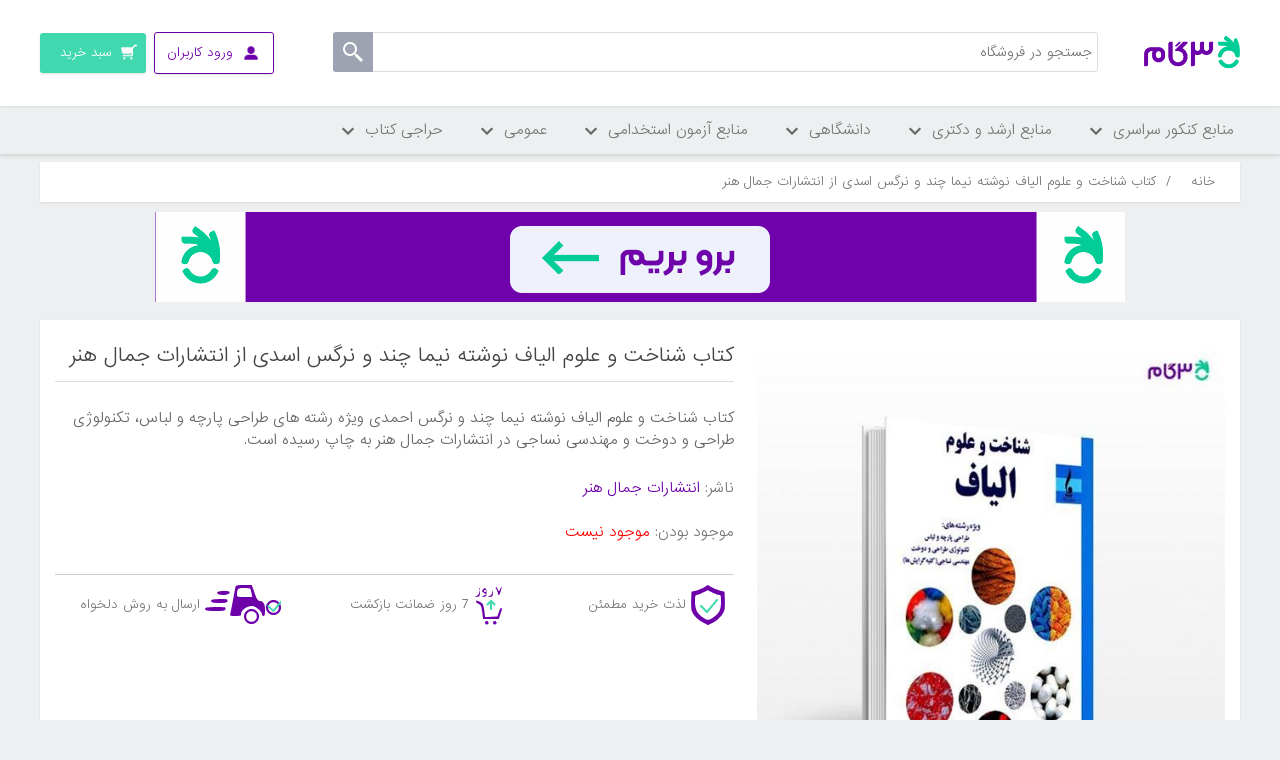

--- FILE ---
content_type: text/html; charset=utf-8
request_url: https://shop.3gaam.com/%DA%A9%D8%AA%D8%A7%D8%A8-%D8%B4%D9%86%D8%A7%D8%AE%D8%AA-%D9%88-%D8%B9%D9%84%D9%88%D9%85-%D8%A7%D9%84%DB%8C%D8%A7%D9%81-%D9%86%DB%8C%D9%85%D8%A7-%DA%86%D9%86%D8%AF-%D9%88-%D9%86%D8%B1%DA%AF%D8%B3-%D8%A7%D8%B3%D8%AF%DB%8C-%D8%A7%D9%86%D8%AA%D8%B4%D8%A7%D8%B1%D8%A7%D8%AA-%D8%AC%D9%85%D8%A7%D9%84-%D9%87%D9%86%D8%B1
body_size: 22355
content:

<!DOCTYPE html>
<html     dir="rtl"
>
<head>
    <title>کتاب شناخت و علوم الیاف نوشته نیما چند و نرگس اسدی از انتشارات جمال هنر|فروشگاه اینترنتی کتاب کنکوری 3گام - خرید آنلاین کتاب</title>
    <meta http-equiv="Content-type" content="text/html;charset=UTF-8" />
    <meta name="description" content="کتاب شناخت و علوم الیاف نوشته نیما چند و نرگس احمدی ویژه رشته های طراحی پارچه و لباس، تکنولوژی طراحی و دوخت و مهندسی نساجی در انتشارات جمال هنر به چاپ رسیده است." />
    <meta name="keywords" content="طراحی پارچه," />
    <meta name="viewport" content="width=device-width, initial-scale=1" />
    <meta property="og:type" content="product" />
<meta property="og:title" content="کتاب شناخت و علوم الیاف نوشته نیما چند و نرگس اسدی از انتشارات جمال هنر" />
<meta property="og:description" content="کتاب شناخت و علوم الیاف نوشته نیما چند و نرگس احمدی ویژه رشته های طراحی پارچه و لباس، تکنولوژی طراحی و دوخت و مهندسی نساجی در انتشارات جمال هنر به چاپ رسیده است." />
<meta property="og:image" content="https://shop.3gaam.com/content/images/thumbs/0033177-YgZ-550.jpeg" />
<meta property="og:url" content="https://shop.3gaam.com/%DA%A9%D8%AA%D8%A7%D8%A8-%D8%B4%D9%86%D8%A7%D8%AE%D8%AA-%D9%88-%D8%B9%D9%84%D9%88%D9%85-%D8%A7%D9%84%DB%8C%D8%A7%D9%81-%D9%86%DB%8C%D9%85%D8%A7-%DA%86%D9%86%D8%AF-%D9%88-%D9%86%D8%B1%DA%AF%D8%B3-%D8%A7%D8%B3%D8%AF%DB%8C-%D8%A7%D9%86%D8%AA%D8%B4%D8%A7%D8%B1%D8%A7%D8%AA-%D8%AC%D9%85%D8%A7%D9%84-%D9%87%D9%86%D8%B1" />
<meta property="og:site_name" content="3gaam" />
<meta property="twitter:card" content="summary" />
<meta property="twitter:site" content="3gaam" />
<meta property="twitter:title" content="کتاب شناخت و علوم الیاف نوشته نیما چند و نرگس اسدی از انتشارات جمال هنر" />
<meta property="twitter:description" content="کتاب شناخت و علوم الیاف نوشته نیما چند و نرگس احمدی ویژه رشته های طراحی پارچه و لباس، تکنولوژی طراحی و دوخت و مهندسی نساجی در انتشارات جمال هنر به چاپ رسیده است." />
<meta property="twitter:image" content="https://shop.3gaam.com/content/images/thumbs/0033177-YgZ-550.jpeg" />
<meta property="twitter:url" content="https://shop.3gaam.com/%DA%A9%D8%AA%D8%A7%D8%A8-%D8%B4%D9%86%D8%A7%D8%AE%D8%AA-%D9%88-%D8%B9%D9%84%D9%88%D9%85-%D8%A7%D9%84%DB%8C%D8%A7%D9%81-%D9%86%DB%8C%D9%85%D8%A7-%DA%86%D9%86%D8%AF-%D9%88-%D9%86%D8%B1%DA%AF%D8%B3-%D8%A7%D8%B3%D8%AF%DB%8C-%D8%A7%D9%86%D8%AA%D8%B4%D8%A7%D8%B1%D8%A7%D8%AA-%D8%AC%D9%85%D8%A7%D9%84-%D9%87%D9%86%D8%B1" />

    
        <!-- Yekta net -->
    <script>!function (t, e, n) { t.yektanetAnalyticsObject = n, t[n] = t[n] || function () { t[n].q.push(arguments) }, t[n].q = t[n].q || []; var a = new Date, r = a.getFullYear().toString() + "0" + a.getMonth() + "0" + a.getDate() + "0" + a.getHours(), c = e.getElementsByTagName("script")[0], s = e.createElement("script"); s.id = "ua-script-DPJI8GWL"; s.dataset.analyticsobject = n; s.async = 1; s.type = "text/javascript"; s.src = "https://cdn.yektanet.com/rg_woebegone/scripts_v3/DPJI8GWL/rg.complete.js?v=" + r, c.parentNode.insertBefore(s, c) }(window, document, "yektanet");</script>
    <!-- End Yekta net -->

    
    <link href="/bundles/styles/sppghisokn8d6nta1c0ntpplrmvmsrqd6ojkucn3hly1?v=BTwYsOAuTCnwJiFTMnhwu0vg5qZyBWdwrngMu2t5XpU1" rel="stylesheet"/>


    <script src="/bundles/scripts/jhszavqlzfrq00dwkczmpxra11ycml9exvw2mupl3js1?v=zG1zYj_EU6NJfOydXq5mdsd0oycVBX5T3TlrpxmnqCM1"></script>


    <link rel="canonical" href="https://shop.3gaam.com/%DA%A9%D8%AA%D8%A7%D8%A8-%D8%B4%D9%86%D8%A7%D8%AE%D8%AA-%D9%88-%D8%B9%D9%84%D9%88%D9%85-%D8%A7%D9%84%DB%8C%D8%A7%D9%81-%D9%86%DB%8C%D9%85%D8%A7-%DA%86%D9%86%D8%AF-%D9%88-%D9%86%D8%B1%DA%AF%D8%B3-%D8%A7%D8%B3%D8%AF%DB%8C-%D8%A7%D9%86%D8%AA%D8%B4%D8%A7%D8%B1%D8%A7%D8%AA-%D8%AC%D9%85%D8%A7%D9%84-%D9%87%D9%86%D8%B1" />

    
    
    
    
<link rel="shortcut icon" href="https://shop.3gaam.com/favicon.ico"/>
<link rel="apple-touch-icon-precomposed" sizes="144x144" href="/content/images/icons/apple-touch-icon-144x144-precomposed.png" />
<link rel="apple-touch-icon-precomposed" sizes="114x114" href="/content/images/icons/apple-touch-icon-114x114-precomposed.png" />
<link rel="apple-touch-icon-precomposed" sizes="72x72" href="/content/images/icons/apple-touch-icon-72x72-precomposed.png" />
<link rel="apple-touch-icon-precomposed" href="/content/images/icons/apple-touch-icon-57x57-precomposed.png" />


    
<!-- Google Tag Manager -->
<script>
dataLayer = [];

(function(w,d,s,l,i){w[l]=w[l]||[];w[l].push({'gtm.start':
new Date().getTime(),event:'gtm.js'});var f=d.getElementsByTagName(s)[0],
j=d.createElement(s),dl=l!='dataLayer'?'&l='+l:'';j.async=true;j.src=
'https://www.googletagmanager.com/gtm.js?id='+i+dl;f.parentNode.insertBefore(j,f);
})(window,document,'script','dataLayer','GTM-5G7RVJ');</script>
<!-- End Google Tag Manager -->

<!-- Yekta net WEB-->
<script>!function (t, e, n) { t.yektanetAnalyticsObject = n, t[n] = t[n] || function () { t[n].q.push(arguments) }, t[n].q = t[n].q || []; var a = new Date, r = a.getFullYear().toString() + "0" + a.getMonth() + "0" + a.getDate() + "0" + a.getHours(), c = e.getElementsByTagName("script")[0], s = e.createElement("script"); s.id = "ua-script-DPJI8GWL"; s.dataset.analyticsobject = n; s.async = 1; s.type = "text/javascript"; s.src = "https://cdn.yektanet.com/rg_woebegone/scripts_v3/DPJI8GWL/rg.complete.js?v=" + r, c.parentNode.insertBefore(s, c) }(window, document, "yektanet");</script>
<!-- End Yekta net -->
</head>
<body>
    <!-- Google Tag Manager (noscript) -->
<noscript>
    <iframe src="https://www.googletagmanager.com/ns.html?id=GTM-5G7RVJ"
            height="0" width="0" style="display:none;visibility:hidden"></iframe>
</noscript>
<!-- End Google Tag Manager (noscript) -->


    


<div class="ajax-loading-block-window" style="display: none">
</div>
<div id="dialog-notifications-success" title="اطلاع رسانی" style="display:none;">
</div>
<div id="dialog-notifications-error" title="خطا" style="display:none;">
</div>
<div id="bar-notification" class="bar-notification">
    <span class="close" title="ببند">&nbsp;</span>
</div>




<!--[if lte IE 7]>
    <div style="clear:both;height:59px;text-align:center;position:relative;">
        <a href="http://www.microsoft.com/windows/internet-explorer/default.aspx" target="_blank">
            <img src="/Themes/DefaultClean/Content/images/ie_warning.jpg" height="42" width="820" alt="You are using an outdated browser. For a faster, safer browsing experience, upgrade for free today." />
        </a>
    </div>
<![endif]-->


<div class="master-wrapper-page pusher">
    
    
<div class="header">
    
    <div class="header-upper">
        <div class="menu-icon-container menu-item" onclick="myFunction(this)">
            <div class="menu-container menu-icon">
                <div class="bar1"></div>
                <div class="bar2"></div>
                <div class="bar3"></div>
            </div>
            <div class="menu-title">دسته بندی ها</div>
        </div>
        <div class="header-logo">
            <a href="/">
                <img title="" alt="3gaam" src="/Themes/DefaultClean/Content/images/logo.png">
            </a>
        </div>
        <div class="header-left">
            <div class="search-box store-search-box">
                <div class="mobile-search-background"><span>لغو</span>
                </div>
                <form action="/search" id="small-search-box-form" method="get">    <input type="text" class="search-box-text desktop-search-input" id="small-searchterms" autocomplete="off" name="q" placeholder="جستجو در فروشگاه" />
    <input type="submit" class="button-1 search-box-button" value="" />
        <script type="text/javascript">
            $("#small-search-box-form").submit(function(event) {
                if ($("#small-searchterms").val() == "") {
                    alert('لطفا چند کلمه کلیدی برای جستجو وارد کنید');
                    $("#small-searchterms").focus();
                    event.preventDefault();
                }
            });
        </script>
        
            <script type="text/javascript">
                $(document).ready(function() {
                    $('#small-searchterms').autocomplete({
                            delay: 500,
                            minLength: 3,
                            source: '/catalog/searchtermautocomplete',
                            appendTo: '.search-box',
                            select: function(event, ui) {
                                $("#small-searchterms").val(ui.item.label);
                                setLocation(ui.item.producturl);
                                return false;
                            }
                        })
                        .data("ui-autocomplete")._renderItem = function(ul, item) {
                            var t = item.label;
                            //html encode
                            t = htmlEncode(t);
                            return $("<li></li>")
                                .data("item.autocomplete", item)
                                .append("<a><img src='" + item.productpictureurl + "'><span>" + t + "</span></a>")
                                .appendTo(ul);
                        };

                    
                });

               
            </script>
        
</form>
            </div>
            <div class="header-links-wrapper">
                <div class="header-links">
    <ul>
        
            <li class="user-menu log-in-menu not-login">
                <a href="/login"><span class="desktop-login">ورود کاربران</span><span class="mobile-login">ورود</span></a>
                <ul class="login-ul">
                    <li><a href="/login" class="ico-login">ورود کاربران</a></li>
                    <li class="ico-register-li">عضو نیستید؟ <a href="/register" class="ico-register">ثبت نام</a></li>

                </ul>
                
            </li>
                
            <li id="topcartlink">
                <a href="/cart" class="ico-cart">
                    <span class="cart-label desktop-cart">سبد خرید</span>
                    <span class="cart-label mobile-cart">سبد</span>
                    <span class="cart-qty">(0)</span>
                </a>
            </li>
        
    </ul>
            <script type="text/javascript">
            $(document).ready(function () {
                $('.header').on('mouseenter', '#topcartlink', function () {
                    $('#flyout-cart').addClass('active');
                });
                $('.header').on('mouseleave', '#topcartlink', function () {
                    $('#flyout-cart').removeClass('active');
                });
                $('.header').on('mouseenter', '#flyout-cart', function () {
                    $('#flyout-cart').addClass('active');
                });
                $('.header').on('mouseleave', '#flyout-cart', function () {
                    $('#flyout-cart').removeClass('active');
                });
            });
            $(document).ready(function () {
                $('.user-menu a.logged-in').click(function () {
                $(this).next('ul').css("display", "block");

                });
                $('body,html').click(function (e) {
                    $('.user-menu a.logged-in').next('ul').css("display", "none");

                });
                $("body").on('click', ".user-menu a.logged-in", function (e) {
                    e.stopPropagation();
                });
            });
        </script>
</div>

                <div id="flyout-cart" class="flyout-cart">
    <div class="mini-shopping-cart">
        <div class="count">
سبد خرید شما خالی است        </div>
    </div>
</div>

            </div>
        </div>
        <div class="header-selectors-wrapper">

            

            

            

            
        </div>

    </div>
    
</div>
<script>
    
  
    function myFunction(x) {
        x.classList.toggle("change");
    }

    $('.user-menu .logged-in').click(function (e) {
        $(this).find('ul').css("display", "block");;


    });
</script>
<script type="text/javascript">
    AjaxCart.init(false, '.header-links .cart-qty', '.header-links .wishlist-qty', '#flyout-cart');
</script>
    

<nav class="site-nav">
    <div class="container">
        <div class="hide-sidebar">
            <ul class="root">

                    <li class="level-one">
                        <span>
                            منابع کنکور سراسری
                            <span class="level-one-arrow"></span>
                        </span>
                        <div class="level-two-ul-container">
                            
                            <ul class="level-two-ul">

                                <li class="level-two empty-level">
                                    <span> <a href="/%D8%AA%D8%AC%D8%B1%D8%A8%DB%8C">تجربی </a>  <span class="arrow"></span></span>
                                    <ul class="level-three-ul">
                                    </ul>
                                </li>
                                <li class="level-two empty-level">
                                    <span> <a href="/%D8%A7%D9%86%D8%B3%D8%A7%D9%86%DB%8C">انسانی </a>  <span class="arrow"></span></span>
                                    <ul class="level-three-ul">
                                    </ul>
                                </li>

                            </ul>

                            
                            <ul class="level-two-ul">

                                <li class="level-two empty-level">
                                    <span><a href="/%D8%B1%DB%8C%D8%A7%D8%B6%DB%8C-2">ریاضی</a>  <span class="arrow"></span></span>
                                    <ul class="level-three-ul">
                                    </ul>
                                </li>
                                <li class="level-two empty-level">
                                    <span><a href="/%D8%B2%D8%A8%D8%A7%D9%86-2">زبان</a>  <span class="arrow"></span></span>
                                    <ul class="level-three-ul">
                                    </ul>
                                </li>

                            </ul>

                            
                            <ul class="level-two-ul">

                                <li class="level-two empty-level">
                                    <span> <a href="/%D9%87%D9%86%D8%B1-2">هنر</a> <span class="arrow"></span></span>
                                    <ul class="level-three-ul">
                                    </ul>
                                </li>

                            </ul>

                            
                            <ul class="level-two-ul">


                            </ul>

                            
                            <ul class="level-two-ul">


                            </ul>



                            <div class="menu-line-container">
                                <div class="menu-line"></div>
                                <div class="menu-line"></div>
                                <div class="menu-line"></div>
                                <div class="menu-line"></div>
                            </div>
                            <a href="/%DA%A9%D9%85%DA%A9-%D8%A2%D9%85%D9%88%D8%B2%D8%B4%DB%8C" class="see-all-cta">
                                مشاهده همه دسته بندی های
                                <br />
                                <span> منابع کنکور سراسری  </span>
                            </a>
                        </div>
                    </li>
                    <li class="level-one">
                        <span>
                            منابع ارشد و دکتری
                            <span class="level-one-arrow"></span>
                        </span>
                        <div class="level-two-ul-container">
                            
                            <ul class="level-two-ul">

                                <li class="level-two empty-level">
                                    <span> <a href="/%D9%85%D8%AC%D9%85%D9%88%D8%B9%D9%87-%D8%B1%D9%88%D8%A7%D9%86-%D8%B4%D9%86%D8%A7%D8%B3%DB%8C-1">مجموعه روانشناسی </a>  <span class="arrow"></span></span>
                                    <ul class="level-three-ul">
                                    </ul>
                                </li>
                                <li class="level-two empty-level">
                                    <span> <a href="/%D9%85%D8%AC%D9%85%D9%88%D8%B9%D9%87-%D9%85%D8%AF%DB%8C%D8%B1%DB%8C%D8%AA">مجموعه مدیریت </a>  <span class="arrow"></span></span>
                                    <ul class="level-three-ul">
                                    </ul>
                                </li>
                                <li class="level-two empty-level">
                                    <span> <a href="/%D8%AE%D8%B1%DB%8C%D8%AF-%D9%85%D9%86%D8%A7%D8%A8%D8%B9-%D8%A7%D8%B1%D8%B4%D8%AF-%D9%88-%D8%AF%DA%A9%D8%AA%D8%B1%DB%8C-%D9%85%D8%AC%D9%85%D9%88%D8%B9%D9%87-%D8%B9%D9%84%D9%88%D9%85-%D8%AA%D8%B1%D8%A8%DB%8C%D8%AA%DB%8C">مجموعه علوم تربیتی </a>  <span class="arrow"></span></span>
                                    <ul class="level-three-ul">
                                    </ul>
                                </li>
                                <li class="level-two empty-level">
                                    <span> <a href="/%D9%85%D8%AC%D9%85%D9%88%D8%B9%D9%87-%D8%AD%D8%B3%D8%A7%D8%A8%D8%AF%D8%A7%D8%B1%DB%8C">مجموعه حسابداری </a>  <span class="arrow"></span></span>
                                    <ul class="level-three-ul">
                                    </ul>
                                </li>
                                <li class="level-two empty-level">
                                    <span> <a href="/%D9%85%D8%AC%D9%85%D9%88%D8%B9%D9%87-%D8%AD%D9%82%D9%88%D9%82">مجموعه حقوق </a>  <span class="arrow"></span></span>
                                    <ul class="level-three-ul">
                                    </ul>
                                </li>
                                <li class="level-two empty-level">
                                    <span> <a href="/%D9%85%D8%AC%D9%85%D9%88%D8%B9%D9%87-%D8%B2%D8%A8%D8%A7%D9%86-%D8%A7%D9%86%DA%AF%D9%84%DB%8C%D8%B3%DB%8C">مجموعه زبان انگلیسی </a>  <span class="arrow"></span></span>
                                    <ul class="level-three-ul">
                                    </ul>
                                </li>
                                <li class="level-two empty-level">
                                    <span> <a href="/%D9%85%D8%AC%D9%85%D9%88%D8%B9%D9%87-%D9%BE%D8%B1%D8%B3%D8%AA%D8%A7%D8%B1%DB%8C">مجموعه پرستاری </a>  <span class="arrow"></span></span>
                                    <ul class="level-three-ul">
                                    </ul>
                                </li>
                                <li class="level-two empty-level">
                                    <span> <a href="/%D9%85%D8%AC%D9%85%D9%88%D8%B9%D9%87-%D9%85%D9%87%D9%86%D8%AF%D8%B3%DB%8C-%D9%85%DA%A9%D8%A7%D9%86%DB%8C%DA%A9">مجموعه مهندسی مکانیک </a>  <span class="arrow"></span></span>
                                    <ul class="level-three-ul">
                                    </ul>
                                </li>

                            </ul>

                            
                            <ul class="level-two-ul">

                                <li class="level-two empty-level">
                                    <span><a href="/%D9%85%D8%AC%D9%85%D9%88%D8%B9%D9%87-%D8%AA%D8%B1%D8%A8%DB%8C%D8%AA-%D8%A8%D8%AF%D9%86%DB%8C-%D9%88-%D8%B9%D9%84%D9%88%D9%85-%D9%88%D8%B1%D8%B2%D8%B4%DB%8C">مجموعه تربیت بدنی و علوم ورزشی</a>  <span class="arrow"></span></span>
                                    <ul class="level-three-ul">
                                    </ul>
                                </li>
                                <li class="level-two empty-level">
                                    <span><a href="/%D9%85%D8%AC%D9%85%D9%88%D8%B9%D9%87-%D9%85%D8%B4%D8%A7%D9%88%D8%B1%D9%87">مجموعه مشاوره</a>  <span class="arrow"></span></span>
                                    <ul class="level-three-ul">
                                    </ul>
                                </li>
                                <li class="level-two empty-level">
                                    <span><a href="/%D9%85%D8%AC%D9%85%D9%88%D8%B9%D9%87-%D8%B9%D9%84%D9%88%D9%85-%D8%A2%D8%B2%D9%85%D8%A7%DB%8C%D8%B4%DA%AF%D8%A7%D9%87%DB%8C-(1)">مجموعه علوم  ازمایشگاهی (1)</a>  <span class="arrow"></span></span>
                                    <ul class="level-three-ul">
                                    </ul>
                                </li>
                                <li class="level-two empty-level">
                                    <span><a href="/%D9%85%D8%AC%D9%85%D9%88%D8%B9%D9%87-%D9%85%D9%87%D9%86%D8%AF%D8%B3%DB%8C-%D8%B9%D9%85%D8%B1%D8%A7%D9%86">مجموعه مهندسی عمران</a>  <span class="arrow"></span></span>
                                    <ul class="level-three-ul">
                                    </ul>
                                </li>
                                <li class="level-two empty-level">
                                    <span><a href="/%D9%85%D9%87%D9%86%D8%AF%D8%B3%DB%8C-%DA%A9%D8%A7%D9%85%D9%BE%DB%8C%D9%88%D8%AA%D8%B1">مهندسی کامپیوتر</a>  <span class="arrow"></span></span>
                                    <ul class="level-three-ul">
                                    </ul>
                                </li>
                                <li class="level-two empty-level">
                                    <span><a href="/%D9%85%D8%AC%D9%85%D9%88%D8%B9%D9%87-%D8%B2%DB%8C%D8%B3%D8%AA-%D8%B4%D9%86%D8%A7%D8%B3%DB%8C-%D8%B9%D9%84%D9%88%D9%85-%D8%B3%D9%84%D9%88%D9%84%DB%8C-%D9%88-%D9%85%D9%88%D9%84%DA%A9%D9%88%D9%84%DB%8C">مجموعه زیست شناسی علوم سلولی و مولکولی</a>  <span class="arrow"></span></span>
                                    <ul class="level-three-ul">
                                    </ul>
                                </li>
                                <li class="level-two empty-level">
                                    <span><a href="/%D9%85%D8%AC%D9%85%D9%88%D8%B9%D9%87-%D9%85%D9%87%D9%86%D8%AF%D8%B3%DB%8C-%D8%A8%D8%B1%D9%82">مجموعه مهندسی برق</a>  <span class="arrow"></span></span>
                                    <ul class="level-three-ul">
                                    </ul>
                                </li>
                                <li class="level-two empty-level">
                                    <span><a href="/%D9%85%D8%AC%D9%85%D9%88%D8%B9%D9%87-%D9%85%D8%AF%DB%8C%D8%B1%DB%8C%D8%AA-%DA%A9%D8%B3%D8%A8-%D9%88-%DA%A9%D8%A7%D8%B1">مجموعه مدیریت کسب و کار</a>  <span class="arrow"></span></span>
                                    <ul class="level-three-ul">
                                    </ul>
                                </li>

                            </ul>

                            
                            <ul class="level-two-ul">

                                <li class="level-two empty-level">
                                    <span> <a href="/%D9%85%D8%AC%D9%85%D9%88%D8%B9%D9%87-%D8%B4%DB%8C%D9%85%DB%8C">مجموعه شیمی</a> <span class="arrow"></span></span>
                                    <ul class="level-three-ul">
                                    </ul>
                                </li>
                                <li class="level-two empty-level">
                                    <span> <a href="/%D9%85%D8%AC%D9%85%D9%88%D8%B9%D9%87-%D8%B9%D9%84%D9%88%D9%85-%D8%AA%D8%BA%D8%B0%DB%8C%D9%87">مجموعه علوم تغذیه</a> <span class="arrow"></span></span>
                                    <ul class="level-three-ul">
                                    </ul>
                                </li>
                                <li class="level-two empty-level">
                                    <span> <a href="/%D9%85%D8%AC%D9%85%D9%88%D8%B9%D9%87-%D8%B9%D9%84%D9%88%D9%85-%D8%A2%D8%B2%D9%85%D8%A7%DB%8C%D8%B4%DA%AF%D8%A7%D9%87%DB%8C-(2)">مجموعه علوم  ازمایشگاهی (2)</a> <span class="arrow"></span></span>
                                    <ul class="level-three-ul">
                                    </ul>
                                </li>
                                <li class="level-two empty-level">
                                    <span> <a href="/%D9%85%D8%AC%D9%85%D9%88%D8%B9%D9%87-%D8%B9%D9%84%D9%88%D9%85-%D8%A2%D8%B2%D9%85%D8%A7%DB%8C%D8%B4%DA%AF%D8%A7%D9%87%DB%8C-(3)">مجموعه علوم  ازمایشگاهی (3)</a> <span class="arrow"></span></span>
                                    <ul class="level-three-ul">
                                    </ul>
                                </li>
                                <li class="level-two empty-level">
                                    <span> <a href="/%D8%B3%D9%85-%D8%B4%D9%86%D8%A7%D8%B3%DB%8C">سم شناسی</a> <span class="arrow"></span></span>
                                    <ul class="level-three-ul">
                                    </ul>
                                </li>
                                <li class="level-two empty-level">
                                    <span> <a href="/%D9%85%D9%87%D9%86%D8%AF%D8%B3%DB%8C-%D8%B5%D9%86%D8%A7%DB%8C%D8%B9">مهندسی صنایع</a> <span class="arrow"></span></span>
                                    <ul class="level-three-ul">
                                    </ul>
                                </li>
                                <li class="level-two empty-level">
                                    <span> <a href="/%D9%85%D8%AC%D9%85%D9%88%D8%B9%D9%87-%D8%B9%D9%84%D9%88%D9%85-%D8%A7%D9%82%D8%AA%D8%B5%D8%A7%D8%AF%DB%8C">مجموعه علوم اقتصادی</a> <span class="arrow"></span></span>
                                    <ul class="level-three-ul">
                                    </ul>
                                </li>
                                <li class="level-two empty-level">
                                    <span> <a href="/%D9%85%D8%AC%D9%85%D9%88%D8%B9%D9%87-%D9%85%D9%87%D9%86%D8%AF%D8%B3%DB%8C-%D8%B4%DB%8C%D9%85%DB%8C">مجموعه مهندسی شیمی</a> <span class="arrow"></span></span>
                                    <ul class="level-three-ul">
                                    </ul>
                                </li>

                            </ul>

                            
                            <ul class="level-two-ul">

                                <li class="level-two empty-level">
                                    <span> <a href="/%D9%85%D8%AC%D9%85%D9%88%D8%B9%D9%87-%D9%81%DB%8C%D8%B2%DB%8C%DA%A9">مجموعه فیزیک</a> <span class="arrow"></span></span>
                                    <ul class="level-three-ul">
                                    </ul>
                                </li>
                                <li class="level-two empty-level">
                                    <span> <a href="/%DA%AF%D8%B1%D9%88%D9%87-%D9%87%D9%86%D8%B1">گروه هنر</a> <span class="arrow"></span></span>
                                    <ul class="level-three-ul">
                                    </ul>
                                </li>

                            </ul>

                            
                            <ul class="level-two-ul">

                                <li class="level-two empty-level">
                                    <span> <a href="/%D9%85%D8%AC%D9%85%D9%88%D8%B9%D9%87-%D8%B9%D9%84%D9%88%D9%85-%D8%B3%DB%8C%D8%A7%D8%B3%DB%8C-%D9%88-%D8%B1%D9%88%D8%A7%D8%A8%D8%B7-%D8%A8%DB%8C%D9%86-%D8%A7%D9%84%D9%85%D9%84%D9%84">مجموعه علوم سیاسی و روابط بین الملل</a> <span class="arrow"></span></span>
                                    <ul class="level-three-ul">
                                    </ul>
                                </li>
                                <li class="level-two empty-level">
                                    <span> <a href="/%D9%85%D8%AC%D9%85%D9%88%D8%B9%D9%87-%D9%85%D8%A7%D9%85%D8%A7%DB%8C%DB%8C">مجموعه مامایی</a> <span class="arrow"></span></span>
                                    <ul class="level-three-ul">
                                    </ul>
                                </li>

                            </ul>



                            <div class="menu-line-container">
                                <div class="menu-line"></div>
                                <div class="menu-line"></div>
                                <div class="menu-line"></div>
                                <div class="menu-line"></div>
                            </div>
                            <a href="/%DA%AF%D8%B1%D9%88%D9%87-%D8%B9%D9%84%D9%88%D9%85-%D8%A7%D9%86%D8%B3%D8%A7%D9%86%DB%8C" class="see-all-cta">
                                مشاهده همه دسته بندی های
                                <br />
                                <span> منابع ارشد و دکتری  </span>
                            </a>
                        </div>
                    </li>
                    <li class="level-one">
                        <span>
                            دانشگاهی
                            <span class="level-one-arrow"></span>
                        </span>
                        <div class="level-two-ul-container">
                            
                            <ul class="level-two-ul">

                                <li class="level-two empty-level">
                                    <span> <a href="/%D8%A8%D9%87%D8%AF%D8%A7%D8%B4%D8%AA">بهداشت </a>  <span class="arrow"></span></span>
                                    <ul class="level-three-ul">
                                    </ul>
                                </li>
                                <li class="level-two empty-level">
                                    <span> <a href="/%D8%B9%D9%84%D9%88%D9%85-%D8%A7%D9%86%D8%B3%D8%A7%D9%86%DB%8C">علوم انسانی </a>  <span class="arrow"></span></span>
                                    <ul class="level-three-ul">
                                    </ul>
                                </li>

                            </ul>

                            
                            <ul class="level-two-ul">

                                <li class="level-two empty-level">
                                    <span><a href="/%D8%B9%D9%84%D9%88%D9%85-%D9%BE%D8%A7%DB%8C%D9%87">علوم پایه</a>  <span class="arrow"></span></span>
                                    <ul class="level-three-ul">
                                    </ul>
                                </li>
                                <li class="level-two empty-level">
                                    <span><a href="/%D9%81%D9%86%DB%8C-%D9%88-%D9%85%D9%87%D9%86%D8%AF%D8%B3%DB%8C">فنی و مهندسی</a>  <span class="arrow"></span></span>
                                    <ul class="level-three-ul">
                                    </ul>
                                </li>

                            </ul>

                            
                            <ul class="level-two-ul">

                                <li class="level-two empty-level">
                                    <span> <a href="/%DA%A9%D8%B4%D8%A7%D9%88%D8%B1%D8%B2%DB%8C">کشاورزی</a> <span class="arrow"></span></span>
                                    <ul class="level-three-ul">
                                    </ul>
                                </li>
                                <li class="level-two empty-level">
                                    <span> <a href="/%D9%87%D9%86%D8%B1">هنر</a> <span class="arrow"></span></span>
                                    <ul class="level-three-ul">
                                    </ul>
                                </li>

                            </ul>

                            
                            <ul class="level-two-ul">


                            </ul>

                            
                            <ul class="level-two-ul">


                            </ul>



                            <div class="menu-line-container">
                                <div class="menu-line"></div>
                                <div class="menu-line"></div>
                                <div class="menu-line"></div>
                                <div class="menu-line"></div>
                            </div>
                            <a href="/%D8%AF%D8%A7%D9%86%D8%B4%DA%AF%D8%A7%D9%87%DB%8C" class="see-all-cta">
                                مشاهده همه دسته بندی های
                                <br />
                                <span> دانشگاهی  </span>
                            </a>
                        </div>
                    </li>
                    <li class="level-one">
                        <span>
                            منابع آزمون استخدامی
                            <span class="level-one-arrow"></span>
                        </span>
                        <div class="level-two-ul-container">
                            
                            <ul class="level-two-ul">

                                <li class="level-two ">
                                    <span> <a href="/%D8%A2%D8%B2%D9%85%D9%88%D9%86-%D9%87%D8%A7%DB%8C-%D8%A7%D8%B3%D8%AA%D8%AE%D8%AF%D8%A7%D9%85%DB%8C">آزمون های استخدامی </a>  <span class="arrow"></span></span>
                                    <ul class="level-three-ul">
                                        <li class="level-three">
                                            <a href="/%D9%85%D9%86%D8%A7%D8%A8%D8%B9-%D8%B9%D9%85%D9%88%D9%85%DB%8C">خرید منابع عمومی آزمون استخدامی</a>
                                        </li>
                                        <li class="level-three">
                                            <a href="/%D9%85%D8%AC%D9%85%D9%88%D8%B9%D9%87-%D9%85%D8%AF%DB%8C%D8%B1%DB%8C%D8%AA-2">مجموعه مدیریت</a>
                                        </li>
                                        <li class="level-three">
                                            <a href="/%D9%85%D9%87%D9%86%D8%AF%D8%B3%DB%8C-%D8%A8%D8%B1%D9%82">مهندسی برق</a>
                                        </li>
                                        <li class="level-three">
                                            <a href="/%D9%85%D9%87%D9%86%D8%AF%D8%B3%DB%8C-%DA%A9%D8%A7%D9%85%D9%BE%DB%8C%D9%88%D8%AA%D8%B1-2">مهندسی کامپیوتر</a>
                                        </li>
                                    </ul>
                                </li>

                            </ul>

                            
                            <ul class="level-two-ul">

                                <li class="level-two continue empty-level">

                                    <ul class="level-three-ul">


                                    <li class="level-three">
                                        <a href="/%D9%85%D9%87%D9%86%D8%AF%D8%B3%DB%8C-%D9%85%DA%A9%D8%A7%D9%86%DB%8C%DA%A9">مهندسی مکانیک</a>
                                    </li>
                                    <li class="level-three">
                                        <a href="/%D8%B1%D9%88%D8%A7%D9%86%D8%B4%D9%86%D8%A7%D8%B3%DB%8C">روانشناسی</a>
                                    </li>
                                    <li class="level-three">
                                        <a href="/%D8%B9%D9%84%D9%88%D9%85-%D8%AA%D8%B1%D8%A8%DB%8C%D8%AA%DB%8C">علوم تربیتی</a>
                                    </li>
                                    <li class="level-three">
                                        <a href="/%D8%AD%D8%B3%D8%A7%D8%A8%D8%AF%D8%A7%D8%B1%DB%8C-2">حسابداری</a>
                                    </li>
                                    <li class="level-three">
                                        <a href="/%D9%85%D9%87%D9%86%D8%AF%D8%B3%DB%8C-%D9%85%D8%B9%D9%85%D8%A7%D8%B1%DB%8C-2">مهندسی معماری</a>
                                    </li>



                                    </ul>
                                </li>

                            </ul>

                            
                            <ul class="level-two-ul">

                                <li class="level-two continue empty-level">

                                    <ul class="level-three-ul">


                                        <li class="level-three">
                                            <a href="/%D9%BE%D8%B1%D8%B3%D8%AA%D8%A7%D8%B1%DB%8C">پرستاری</a>
                                        </li>
                                        <li class="level-three">
                                            <a href="/%D9%85%D8%A7%D9%85%D8%A7%DB%8C%DB%8C">مامایی</a>
                                        </li>
                                        <li class="level-three">
                                            <a href="/%D8%B3%D8%A7%DB%8C%D8%B1-%D8%B1%D8%B4%D8%AA%D9%87-%D9%87%D8%A7">سایر رشته ها</a>
                                        </li>

                                    </ul>
                                </li>

                            </ul>

                            
                            <ul class="level-two-ul">


                            </ul>

                            
                            <ul class="level-two-ul">


                            </ul>



                            <div class="menu-line-container">
                                <div class="menu-line"></div>
                                <div class="menu-line"></div>
                                <div class="menu-line"></div>
                                <div class="menu-line"></div>
                            </div>
                            <a href="/%D9%85%D9%86%D8%A7%D8%A8%D8%B9-%D8%B3%D8%A7%DB%8C%D8%B1-%D8%A2%D8%B2%D9%85%D9%88%D9%86-%D9%87%D8%A7" class="see-all-cta">
                                مشاهده همه دسته بندی های
                                <br />
                                <span> منابع آزمون استخدامی  </span>
                            </a>
                        </div>
                    </li>
                    <li class="level-one">
                        <span>
                            عمومی
                            <span class="level-one-arrow"></span>
                        </span>
                        <div class="level-two-ul-container">
                            
                            <ul class="level-two-ul">

                                <li class="level-two empty-level">
                                    <span> <a href="/%D8%A7%D8%AF%D8%A8%DB%8C%D8%A7%D8%AA">ادبیات </a>  <span class="arrow"></span></span>
                                    <ul class="level-three-ul">
                                    </ul>
                                </li>
                                <li class="level-two empty-level">
                                    <span> <a href="/%D8%AA%D8%A7%D8%B1%DB%8C%D8%AE%DB%8C">تاریخی </a>  <span class="arrow"></span></span>
                                    <ul class="level-three-ul">
                                    </ul>
                                </li>

                            </ul>

                            
                            <ul class="level-two-ul">

                                <li class="level-two empty-level">
                                    <span><a href="/%D8%B1%D9%88%D8%A7%D9%86-%D8%B4%D9%86%D8%A7%D8%B3%DB%8C">روانشناسی</a>  <span class="arrow"></span></span>
                                    <ul class="level-three-ul">
                                    </ul>
                                </li>
                                <li class="level-two empty-level">
                                    <span><a href="/%D8%B2%D8%A8%D8%A7%D9%86">زبان</a>  <span class="arrow"></span></span>
                                    <ul class="level-three-ul">
                                    </ul>
                                </li>

                            </ul>

                            
                            <ul class="level-two-ul">

                                <li class="level-two empty-level">
                                    <span> <a href="/%D8%B1%D9%85%D8%A7%D9%86-%D9%88-%D8%AF%D8%A7%D8%B3%D8%AA%D8%A7%D9%86">رمان و داستان</a> <span class="arrow"></span></span>
                                    <ul class="level-three-ul">
                                    </ul>
                                </li>

                            </ul>

                            
                            <ul class="level-two-ul">


                            </ul>

                            
                            <ul class="level-two-ul">


                            </ul>



                            <div class="menu-line-container">
                                <div class="menu-line"></div>
                                <div class="menu-line"></div>
                                <div class="menu-line"></div>
                                <div class="menu-line"></div>
                            </div>
                            <a href="/%D8%B9%D9%85%D9%88%D9%85%DB%8C-%D8%B2%D8%A8%D8%A7%D9%86" class="see-all-cta">
                                مشاهده همه دسته بندی های
                                <br />
                                <span> عمومی  </span>
                            </a>
                        </div>
                    </li>
                    <li class="level-one">
                        <span>
                            حراجی کتاب
                            <span class="level-one-arrow"></span>
                        </span>
                        <div class="level-two-ul-container">
                            
                            <ul class="level-two-ul">


                            </ul>

                            
                            <ul class="level-two-ul">


                            </ul>

                            
                            <ul class="level-two-ul">


                            </ul>

                            
                            <ul class="level-two-ul">


                            </ul>

                            
                            <ul class="level-two-ul">


                            </ul>



                            <div class="menu-line-container">
                                <div class="menu-line"></div>
                                <div class="menu-line"></div>
                                <div class="menu-line"></div>
                                <div class="menu-line"></div>
                            </div>
                            <a href="/%D8%AD%D8%B1%D8%A7%D8%AC%DB%8C-%DA%A9%D8%AA%D8%A7%D8%A8" class="see-all-cta">
                                مشاهده همه دسته بندی های
                                <br />
                                <span> حراجی کتاب  </span>
                            </a>
                        </div>
                    </li>



            </ul>

        </div>
    </div>
</nav>









    <div class="master-wrapper-content">
        


        
    
    <div class="breadcrumb white-box">
        <ul>
            
            <li>
                <span itemscope itemtype="http://data-vocabulary.org/Breadcrumb">
                    <a href="/" itemprop="url">
                        <span itemprop="title">خانه</span>
                    </a>
                </span>
                <span class="delimiter">/</span>
            </li>
            <li>
                <strong class="current-item">کتاب شناخت و علوم الیاف نوشته نیما چند و نرگس اسدی از انتشارات جمال هنر</strong>
                
                
            </li>
        </ul>
    </div>


            

<div class="banner-top">
    <div class="multi-size">
        <div class="small">
            <a href="https://3gaam.ir/cPX" target="_blank">
                <img src="/Content/Images/banner/ahead-of-the-book.gif" alt="ahead-of-the-book" />
            </a>
        </div>
        <div class="big">
            <a href="https://3gaam.ir/cPX" target="_blank">
                <img src="/content/images/banner/ahead-of-the-book-big.gif" alt="ahead-of-the-book">
            </a>
        </div>
    </div>

</div>
        <div class="master-column-wrapper">
            
<div class="center-1">
    
    
<!--product breadcrumb-->

<div class="page product-details-page">
    <div class="page-body">
        
<form action="/%DA%A9%D8%AA%D8%A7%D8%A8-%D8%B4%D9%86%D8%A7%D8%AE%D8%AA-%D9%88-%D8%B9%D9%84%D9%88%D9%85-%D8%A7%D9%84%DB%8C%D8%A7%D9%81-%D9%86%DB%8C%D9%85%D8%A7-%DA%86%D9%86%D8%AF-%D9%88-%D9%86%D8%B1%DA%AF%D8%B3-%D8%A7%D8%B3%D8%AF%DB%8C-%D8%A7%D9%86%D8%AA%D8%B4%D8%A7%D8%B1%D8%A7%D8%AA-%D8%AC%D9%85%D8%A7%D9%84-%D9%87%D9%86%D8%B1" id="product-details-form" method="post">            <div data-productid="20694">
                

<!--Microdata-->
<div
    itemscope itemtype="http://schema.org/Product">
    <meta itemprop="name" content="کتاب شناخت و علوم الیاف نوشته نیما چند و نرگس اسدی از انتشارات جمال هنر"/>
    <meta itemprop="sku" content="P338378B20696"/>
    <meta itemprop="gtin"/>
    <meta itemprop="mpn"/>
    <meta itemprop="description" content="کتاب شناخت و علوم الیاف نوشته نیما چند و نرگس احمدی ویژه رشته های طراحی پارچه و لباس، تکنولوژی طراحی و دوخت و مهندسی نساجی در انتشارات جمال هنر به چاپ رسیده است."/>
    <meta itemprop="image" content="https://shop.3gaam.com/content/images/thumbs/0033177-YgZ-550.jpeg"/>
        <meta itemprop="brand" content="انتشارات جمال هنر"/>
                <div itemprop="offers" itemscope itemtype="http://schema.org/Offer">
            <meta itemprop="url" content="https://shop.3gaam.com/%da%a9%d8%aa%d8%a7%d8%a8-%d8%b4%d9%86%d8%a7%d8%ae%d8%aa-%d9%88-%d8%b9%d9%84%d9%88%d9%85-%d8%a7%d9%84%db%8c%d8%a7%d9%81-%d9%86%db%8c%d9%85%d8%a7-%da%86%d9%86%d8%af-%d9%88-%d9%86%d8%b1%da%af%d8%b3-%d8%a7%d8%b3%d8%af%db%8c-%d8%a7%d9%86%d8%aa%d8%b4%d8%a7%d8%b1%d8%a7%d8%aa-%d8%ac%d9%85%d8%a7%d9%84-%d9%87%d9%86%d8%b1"/>

            <meta itemprop="price" content="800000.00"/>

            

            <meta itemprop="priceCurrency" content="IRR"/>
            <meta itemprop="priceValidUntil"/>
                    <meta itemprop="availability" content="http://schema.org/OutOfStock"/>

        </div>
    <div itemprop="review" itemscope itemtype="http://schema.org/Review">
        <meta itemprop="author" content="ALL"/>
        <meta itemprop="url" content="https://shop.3gaam.com/productreviews/20694"/>
    </div>
</div>

                <div class="product-essential white-box">
                    
                    <!--product pictures-->
                    
<div class="gallery">
    <div class="picture">
            <img alt="تصویر &#160;کتاب شناخت و علوم الیاف نوشته نیما چند و نرگس اسدی از انتشارات جمال هنر" src="https://shop.3gaam.com/content/images/thumbs/0033177-YgZ-550.jpeg" title="تصویر &#160;کتاب شناخت و علوم الیاف نوشته نیما چند و نرگس اسدی از انتشارات جمال هنر" id="main-product-img-20694" />
    </div>
        <div class="picture-thumbs">
                <a class="thumb-popup-link" href="https://shop.3gaam.com/content/images/thumbs/0033177-YgZ.jpeg" title="تصویر &#160;کتاب شناخت و علوم الیاف نوشته نیما چند و نرگس اسدی از انتشارات جمال هنر">
                    <img src="https://shop.3gaam.com/content/images/thumbs/0033177-YgZ-100.jpeg" alt="تصویر &#160;کتاب شناخت و علوم الیاف نوشته نیما چند و نرگس اسدی از انتشارات جمال هنر" title="تصویر &#160;کتاب شناخت و علوم الیاف نوشته نیما چند و نرگس اسدی از انتشارات جمال هنر" />
                </a>
                <a class="thumb-popup-link" href="https://shop.3gaam.com/content/images/thumbs/0033176-tiI.jpeg" title="تصویر &#160;کتاب شناخت و علوم الیاف نوشته نیما چند و نرگس اسدی از انتشارات جمال هنر">
                    <img src="https://shop.3gaam.com/content/images/thumbs/0033176-tiI-100.jpeg" alt="تصویر &#160;کتاب شناخت و علوم الیاف نوشته نیما چند و نرگس اسدی از انتشارات جمال هنر" title="تصویر &#160;کتاب شناخت و علوم الیاف نوشته نیما چند و نرگس اسدی از انتشارات جمال هنر" />
                </a>
        </div>
        <script type="text/javascript">
            $(document).ready(function () {
                $('.thumb-popup-link').magnificPopup(
                {
                    type: 'image',
                    removalDelay: 300,
                    gallery: {
                        enabled: true,
                        tPrev: 'قبلی (کلید سمت چپ)',
                        tNext: 'بعدی ( کلید سمت راست)',
                        tCounter: '%curr% از %total%'
                    },
                    tClose: 'بستن (Esc)',
                    tLoading: 'در حال بارگذاری'
                });
            });
        </script>
</div>
                    
                    <div class="overview">
                        
                        <div class="product-name container">
                            <!--product reviews-->
                            

                            <h1>
                                کتاب شناخت و علوم الیاف نوشته نیما چند و نرگس اسدی از انتشارات جمال هنر
                            </h1>
                        </div>
                            <div class="short-description">
                                کتاب شناخت و علوم الیاف نوشته نیما چند و نرگس احمدی ویژه رشته های طراحی پارچه و لباس، تکنولوژی طراحی و دوخت و مهندسی نساجی در انتشارات جمال هنر به چاپ رسیده است.
                            </div>
                        
                        <!--manufacturers-->
                            <div class="manufacturers">
            <span class="label">ناشر:</span>
        <span class="value">
                <a href="/%D8%A7%D9%86%D8%AA%D8%B4%D8%A7%D8%B1%D8%A7%D8%AA-%D8%AC%D9%85%D8%A7%D9%84-%D9%87%D9%86%D8%B1">انتشارات جمال هنر</a>
        </span>
    </div>

                        <!--availability-->
                            <div class="availability">
            <div class="stock">
                <span class="label">موجود بودن:</span>
                <span class="value outofstock" id="stock-availability-value-20694">موجود نیست</span>
            </div>
        
    </div>


                        <!--SKU, MAN, GTIN, vendor-->
                        <div class="additional-details">
    
            </div>
                        <!--delivery-->
                        
                        <!--sample download-->
                        
                        <!--attributes-->

                        <!--gift card-->

                        <!--rental info-->

                        <!--price & add to cart-->


                        <!--wishlist, compare, email a friend-->
                        <div class="overview-buttons">
                            

                            
                            
                        </div>
                        

                        

                        <!--segaam features-->
                        <div class="container features-container" id="segaam-features">
    <ul>
        <li>
            <a href="" title="لذت خرید مطمئن" target="_blank">
                <i class="icon icon-pleasure"></i><span>لذت خرید مطمئن</span>
            </a>
        </li>
        <li>
            <a href="" title="7 روز ضمانت بازکشت" target="_blank">
                <i class="icon icon-return"></i><span>7 روز ضمانت بازکشت</span>
            </a>
        </li>
        <li>
            <a href="" title="ارسال به روش دلخواه" target="_blank">
                <i class="icon icon-shipping"></i><span>ارسال به روش دلخواه</span>
            </a>
        </li>
    </ul>
</div>

                    </div>

                </div>
                    <div class="full-description white-box">
                        <div class="title">
                            <strong>توضیحات</strong>
                        </div>
                        <p>کتاب شناخت و علوم الیاف دارای 24 فصل به شرح زیر است: <br />1. الیاف ماده اولیه نساجی <br />2. ساختمان و خصوصیات الیاف <br />3. الیاف سلولزی <br />4. الیاف پنبه <br />5. کتان <br />6. الیاف چتایی، رامی، کنف و سیسال <br />7. الیاف حیوانی (پروتئینی): پشم <br />8. الیاف حیوانی (پروتئینی): ابریشم <br />9. الیاف حیوانی (پروتئینی): الیاف موهر، کشمیر، لاما، آلپاکا و خز <br />10. الیاف معدنی <br />11. پلیمریزاسیون الیاف شیمیایی <br />12. ریسندگی الیاف شیمیایی <br />13. الیاف بازیافته از مواد سلولزی: الیاف ویسکوزریون <br />14. الیاف بازیافته از مواد سلولزی: الیاف پلی نوزیک <br />15. الیاف بازیافته از مواد سلولزی: الیاف کوپرآمونیوم <br />16. الیاف بازیافته از مواد سلولزی: الیاف استات سلولز <br />17. الیاف بازیافته از مواد سلولزی: الیاف تری استات سلولز <br />18. الیاف بازیافته پروتئینی <br />19. الیاف بازیافته معدنی: الیاف شیشه و فلزی <br />20. الیاف بازیافته متفرقه: الیاف آلجینات <br />21. پلی آمیدها (نایلون) <br />22. الیاف پلی استر <br />23. الیاف اکریلیک <br />24. شناسایی الیاف</p>
                    </div>
                
                <div class="product-collateral">
                        <div class="product-specs-box white-box">
        <div class="title">
            <strong>مشخصات محصول</strong>
        </div>
        <div class="table-wrapper">
            <table class="data-table">
                <colgroup>
                    <col width="25%" />
                    <col />
                </colgroup>
                <tbody>
                        <tr  class="odd">
                            <td class="spec-name">
                                نوع محصول
                            </td>
                            <td class="spec-value">
                                کتاب
                            </td>
                        </tr>
                        <tr  class="even">
                            <td class="spec-name">
                                نوع کتاب
                            </td>
                            <td class="spec-value">
                                درسنامه
                            </td>
                        </tr>
                        <tr  class="odd">
                            <td class="spec-name">
                                مقطع
                            </td>
                            <td class="spec-value">
                                دانشگاهی
                            </td>
                        </tr>
                        <tr  class="even">
                            <td class="spec-name">
                                موضوع
                            </td>
                            <td class="spec-value">
                                طراحی پارچه,
                            </td>
                        </tr>
                        <tr  class="odd">
                            <td class="spec-name">
                                ناشر
                            </td>
                            <td class="spec-value">
                                انتشارات جمال هنر
                            </td>
                        </tr>
                        <tr  class="even">
                            <td class="spec-name">
                                مناسب برای:
                            </td>
                            <td class="spec-value">
                                داوطلبین ارشد رشته های طراحی پارچه و لباس، تکنولوژی طراحی و دوخت، مهندسی نساجی
                            </td>
                        </tr>
                        <tr  class="odd">
                            <td class="spec-name">
                                نوع گردآوری
                            </td>
                            <td class="spec-value">
                                تالیف
                            </td>
                        </tr>
                        <tr  class="even">
                            <td class="spec-name">
                                نویسنده / نویسندگان
                            </td>
                            <td class="spec-value">
                                نیما چند و نرگس اسدی
                            </td>
                        </tr>
                        <tr  class="odd">
                            <td class="spec-name">
                                نوبت چاپ
                            </td>
                            <td class="spec-value">
                                سوم
                            </td>
                        </tr>
                        <tr  class="even">
                            <td class="spec-name">
                                تاریخ چاپ
                            </td>
                            <td class="spec-value">
                                1401
                            </td>
                        </tr>
                        <tr  class="odd">
                            <td class="spec-name">
                                نوع چاپ
                            </td>
                            <td class="spec-value">
                                تک رنگ - سیاه و سفید
                            </td>
                        </tr>
                        <tr  class="even">
                            <td class="spec-name">
                                تیراژ
                            </td>
                            <td class="spec-value">
                                300
                            </td>
                        </tr>
                        <tr  class="odd">
                            <td class="spec-name">
                                نوع جلد
                            </td>
                            <td class="spec-value">
                                شومیز
                            </td>
                        </tr>
                        <tr  class="even">
                            <td class="spec-name">
                                قطع کتاب
                            </td>
                            <td class="spec-value">
                                وزیری
                            </td>
                        </tr>
                        <tr  class="odd">
                            <td class="spec-name">
                                تعداد صفحات
                            </td>
                            <td class="spec-value">
                                130
                            </td>
                        </tr>
                        <tr  class="even">
                            <td class="spec-name">
                                شابک
                            </td>
                            <td class="spec-value">
                                9786007285145
                            </td>
                        </tr>
                </tbody>
            </table>
        </div>
    </div>

                    
                </div>
                    <div class="also-purchased-products-grid product-grid white-box">
        <div class="title">
            <strong>مشتریانی که از این مورد خریداری کرده اند</strong>
        </div>
        <div class="item-grid">
                <div class="item-box">
<div class="product-item" data-productid="20693">
    <div class="picture">
        <a href="/%DA%A9%D8%AA%D8%A7%D8%A8-%D9%85%D8%AC%D9%85%D9%88%D8%B9%D9%87-%D8%B3%D9%88%D8%A7%D9%84%D8%A7%D8%AA-%D8%AA%D8%A7%D9%84%DB%8C%D9%81%DB%8C-%DA%A9%D8%A7%D8%B1%D8%B4%D9%86%D8%A7%D8%B3%DB%8C-%D8%A7%D8%B1%D8%B4%D8%AF-%D8%B7%D8%B1%D8%A7%D8%AD%DB%8C-%D9%BE%D8%A7%D8%B1%DA%86%D9%87-%D9%88-%D9%84%D8%A8%D8%A7%D8%B3-%D8%AC%D9%88%D8%A7%D8%AF-%D9%86%D9%88%D8%B1%DB%8C-%D9%88-%D8%B3%D9%87%DB%8C%D9%84%D8%A7-%D8%BA%D9%84%D8%A7%D9%85%D8%B1%D8%B6%D8%A7-%D9%BE%D9%88%D8%B1-%D8%A7%D9%86%D8%AA%D8%B4%D8%A7%D8%B1%D8%A7%D8%AA-%D8%AC%D9%85%D8%A7%D9%84-%D9%87%D9%86%D8%B1" title="نمایش جزئیات برای &#160;کتاب مجموعه سوالات تالیفی کارشناسی ارشد طراحی پارچه و لباس نوشته جواد نوری و سهیلا غلامرضا پور از انتشارات جمال هنر">
            <img alt="تصویر &#160;کتاب مجموعه سوالات تالیفی کارشناسی ارشد طراحی پارچه و لباس نوشته جواد نوری و سهیلا غلامرضا پور از انتشارات جمال هنر" src="https://shop.3gaam.com/content/images/thumbs/0033179-qex-415.jpeg" title="نمایش جزئیات برای &#160;کتاب مجموعه سوالات تالیفی کارشناسی ارشد طراحی پارچه و لباس نوشته جواد نوری و سهیلا غلامرضا پور از انتشارات جمال هنر" />
        </a>
    </div>
    <div class="details">
        <h2 class="product-title">
            <a href="/%DA%A9%D8%AA%D8%A7%D8%A8-%D9%85%D8%AC%D9%85%D9%88%D8%B9%D9%87-%D8%B3%D9%88%D8%A7%D9%84%D8%A7%D8%AA-%D8%AA%D8%A7%D9%84%DB%8C%D9%81%DB%8C-%DA%A9%D8%A7%D8%B1%D8%B4%D9%86%D8%A7%D8%B3%DB%8C-%D8%A7%D8%B1%D8%B4%D8%AF-%D8%B7%D8%B1%D8%A7%D8%AD%DB%8C-%D9%BE%D8%A7%D8%B1%DA%86%D9%87-%D9%88-%D9%84%D8%A8%D8%A7%D8%B3-%D8%AC%D9%88%D8%A7%D8%AF-%D9%86%D9%88%D8%B1%DB%8C-%D9%88-%D8%B3%D9%87%DB%8C%D9%84%D8%A7-%D8%BA%D9%84%D8%A7%D9%85%D8%B1%D8%B6%D8%A7-%D9%BE%D9%88%D8%B1-%D8%A7%D9%86%D8%AA%D8%B4%D8%A7%D8%B1%D8%A7%D8%AA-%D8%AC%D9%85%D8%A7%D9%84-%D9%87%D9%86%D8%B1">کتاب مجموعه سوالات تالیفی کارشناسی ارشد طراحی پارچه و لباس نوشته جواد نوری و سهیلا غلامرضا پور از انتشارات جمال هنر</a>
        </h2>
        <div class="description">
            کتاب مجموعه سوالات تالیفی کارشناسی ارشد طراحی پارچه و لباس (به همراه آزمون سال های گذشته) نوشته نوری و سهیلا غلامرضا پور در انتشارات جمال هنر به چاپ رسیده است.
        </div>
        <div class="add-info">
            
                <div class="product-outofstock"></div>

            
            <div class="buttons">
                
                                            </div>
            
        </div>
    </div>
</div>
</div>
                <div class="item-box">
<div class="product-item" data-productid="20695">
    <div class="picture">
        <a href="/%DA%A9%D8%AA%D8%A7%D8%A8-%D8%AA%D8%A7%D8%B1%DB%8C%D8%AE-%D9%84%D8%A8%D8%A7%D8%B3-%D8%B1%D9%88%D8%AA-%D8%AA%D8%B1%D9%86%D8%B1-%D9%88%DB%8C%D9%84-%DA%A9%D8%A7%DA%A9%D8%B3-%D8%B4%DB%8C%D8%B1%DB%8C%D9%86-%D8%A8%D8%B2%D8%B1%DA%AF%D9%85%D9%87%D8%B1-%D8%A7%D9%86%D8%AA%D8%B4%D8%A7%D8%B1%D8%A7%D8%AA-%D8%AA%D9%88%D8%B3" title="نمایش جزئیات برای &#160;کتاب تاریخ لباس نوشته روت ترنر ویل کاکس ترجمه شیرین بزرگمهر از انتشارات توس">
            <img alt="تصویر &#160;کتاب تاریخ لباس نوشته روت ترنر ویل کاکس ترجمه شیرین بزرگمهر از انتشارات توس" src="https://shop.3gaam.com/content/images/thumbs/0033174-o4m-415.jpeg" title="نمایش جزئیات برای &#160;کتاب تاریخ لباس نوشته روت ترنر ویل کاکس ترجمه شیرین بزرگمهر از انتشارات توس" />
        </a>
    </div>
    <div class="details">
        <h2 class="product-title">
            <a href="/%DA%A9%D8%AA%D8%A7%D8%A8-%D8%AA%D8%A7%D8%B1%DB%8C%D8%AE-%D9%84%D8%A8%D8%A7%D8%B3-%D8%B1%D9%88%D8%AA-%D8%AA%D8%B1%D9%86%D8%B1-%D9%88%DB%8C%D9%84-%DA%A9%D8%A7%DA%A9%D8%B3-%D8%B4%DB%8C%D8%B1%DB%8C%D9%86-%D8%A8%D8%B2%D8%B1%DA%AF%D9%85%D9%87%D8%B1-%D8%A7%D9%86%D8%AA%D8%B4%D8%A7%D8%B1%D8%A7%D8%AA-%D8%AA%D9%88%D8%B3">کتاب تاریخ لباس نوشته روت ترنر ویل کاکس ترجمه شیرین بزرگمهر از انتشارات توس</a>
        </h2>
        <div class="description">
            کتاب تاریخ لباس (5000سال پوشاک زنان و مردان جهان) نوشته روت ترنر ویل کاکس ترجمه شیرین بزرگمهر در انتشارات توس به چاپ رسیده است. این کتاب مناسب متقاضیان کنکور ارشد رشته طراحی پارچه و لباس است.
        </div>
        <div class="add-info">
            
                <div class="product-outofstock"></div>

            
            <div class="buttons">
                
                                            </div>
            
        </div>
    </div>
</div>
</div>
                <div class="item-box">
<div class="product-item" data-productid="20284">
    <div class="picture">
        <a href="/%DA%A9%D8%AA%D8%A7%D8%A8-%D8%AA%D8%B3%D8%AA-%D8%B7%D8%A8%D9%82%D9%87-%D8%A8%D9%86%D8%AF%DB%8C-%D8%AA%D8%A7%D8%B1%DB%8C%D8%AE-%D9%BE%D8%A7%D8%B1%DA%86%D9%87-%D9%88-%D9%84%D8%A8%D8%A7%D8%B3-%D8%A7%DB%8C%D8%B1%D8%A7%D9%86-%D9%88-%DA%86%D9%87%D8%A7%D9%86-%D8%AC%D9%84%D8%AF-%D8%AF%D9%88%D9%85-%D8%AC%D9%87%D8%A7%D9%86-%D9%88%DB%8C%D8%AF%D8%A7-%D8%B9%D8%A7%D8%A8%D8%AF%DB%8C-%D8%B7%D8%A7%D9%85%D9%87-%D8%A7%D9%86%D8%AA%D8%B4%D8%A7%D8%B1%D8%A7%D8%AA-%D9%87%D9%86%DA%AF%D8%A7%D9%85-%D9%87%D9%86%D8%B1" title="نمایش جزئیات برای &#160;کتاب تست طبقه بندی تاریخ پارچه و لباس ایران و جهان - جلد دوم (جهان) نوشته ویدا عابدی طامه از انتشارات هنگام هنر">
            <img alt="تصویر &#160;کتاب تست طبقه بندی تاریخ پارچه و لباس ایران و جهان - جلد دوم (جهان) نوشته ویدا عابدی طامه از انتشارات هنگام هنر" src="https://shop.3gaam.com/content/images/thumbs/default-image_415.png" title="نمایش جزئیات برای &#160;کتاب تست طبقه بندی تاریخ پارچه و لباس ایران و جهان - جلد دوم (جهان) نوشته ویدا عابدی طامه از انتشارات هنگام هنر" />
        </a>
    </div>
    <div class="details">
        <h2 class="product-title">
            <a href="/%DA%A9%D8%AA%D8%A7%D8%A8-%D8%AA%D8%B3%D8%AA-%D8%B7%D8%A8%D9%82%D9%87-%D8%A8%D9%86%D8%AF%DB%8C-%D8%AA%D8%A7%D8%B1%DB%8C%D8%AE-%D9%BE%D8%A7%D8%B1%DA%86%D9%87-%D9%88-%D9%84%D8%A8%D8%A7%D8%B3-%D8%A7%DB%8C%D8%B1%D8%A7%D9%86-%D9%88-%DA%86%D9%87%D8%A7%D9%86-%D8%AC%D9%84%D8%AF-%D8%AF%D9%88%D9%85-%D8%AC%D9%87%D8%A7%D9%86-%D9%88%DB%8C%D8%AF%D8%A7-%D8%B9%D8%A7%D8%A8%D8%AF%DB%8C-%D8%B7%D8%A7%D9%85%D9%87-%D8%A7%D9%86%D8%AA%D8%B4%D8%A7%D8%B1%D8%A7%D8%AA-%D9%87%D9%86%DA%AF%D8%A7%D9%85-%D9%87%D9%86%D8%B1">کتاب تست طبقه بندی تاریخ پارچه و لباس ایران و جهان - جلد دوم (جهان) نوشته ویدا عابدی طامه از انتشارات هنگام هنر</a>
        </h2>
        <div class="description">
            کتاب تست طبقه بندی تاریخ پارچه و لباس ایران و جهان - جلد دوم (جهان) نوشته ویدا عابدی طامه توسط انتشارات هنگام هنر به چاپ رسیده است.
        </div>
        <div class="add-info">
            
                <div class="product-outofstock"></div>

            
            <div class="buttons">
                
                                            </div>
            
        </div>
    </div>
</div>
</div>
                <div class="item-box">
<div class="product-item" data-productid="20150">
    <div class="picture">
        <a href="/%D9%87%D8%B2%DB%8C%D9%86%D9%87-%D8%AA%D8%A7%D9%85%DB%8C%D9%86" title="نمایش جزئیات برای &#160;هزینه تامین و ارسال">
            <img alt="تصویر &#160;هزینه تامین و ارسال" src="https://shop.3gaam.com/content/images/thumbs/default-image_415.png" title="نمایش جزئیات برای &#160;هزینه تامین و ارسال" />
        </a>
    </div>
    <div class="details">
        <h2 class="product-title">
            <a href="/%D9%87%D8%B2%DB%8C%D9%86%D9%87-%D8%AA%D8%A7%D9%85%DB%8C%D9%86">هزینه تامین و ارسال</a>
        </h2>
        <div class="description">
            
        </div>
        <div class="add-info">
            
                <div class="prices">
                                    <span class="price actual-price">122,521 تومان</span>
                             </div>

            
            <div class="buttons">
                
                    <input type="button" value="افزودن به سبد خرید" class="button-2 product-box-add-to-cart-button" onclick="AjaxCart.addproducttocart_catalog('/addproducttocart/catalog/20150/1/1');return false;" />
                                            </div>
            
        </div>
    </div>
</div>
</div>
        </div>
    </div>

                    <div class="related-products-grid product-grid white-box">
        <div class="title">
            <strong>محصولات مرتبط</strong>
        </div>
        <div class="item-grid">
                <div class="item-box">
<div class="product-item" data-productid="33112">
    <div class="picture">
        <a href="/%DA%A9%D8%AA%D8%A7%D8%A8-%D8%B1%D8%A7%D9%87%D9%86%D9%85%D8%A7%DB%8C-%DA%A9%D8%A7%D8%B1%D8%A8%D8%B1%D8%AF%DB%8C-%D9%85%D9%86%D8%B3%D9%88%D8%AC%D8%A7%D8%AA-%D8%AF%D8%A7%D9%86%DB%8C%D9%84-%D9%88%D8%A7%DB%8C%D8%AF%D9%85%D9%86-%D8%B4%D8%A7%D9%87%D9%BE%D9%88%D8%B1-%D9%88%D8%B2%DB%8C%D8%B1-%D8%AF%D9%81%D8%AA%D8%B1%DB%8C-%D8%A7%D9%86%D8%AA%D8%B4%D8%A7%D8%B1%D8%A7%D8%AA-%D8%B3%D9%85%D8%AA-%DA%A9%D8%AF-%DA%A9%D8%AA%D8%A7%D8%A8-2551" title="نمایش جزئیات برای &#160;کتاب راهنمای کاربردی منسوجات نوشته دانیل وایدمن ترجمه شاهپور وزیر دفتری از انتشارات سمت کد کتاب: 2551">
            <img alt="تصویر &#160;کتاب راهنمای کاربردی منسوجات نوشته دانیل وایدمن ترجمه شاهپور وزیر دفتری از انتشارات سمت کد کتاب: 2551" src="https://shop.3gaam.com/content/images/thumbs/0058511-zIl-415.jpeg" title="نمایش جزئیات برای &#160;کتاب راهنمای کاربردی منسوجات نوشته دانیل وایدمن ترجمه شاهپور وزیر دفتری از انتشارات سمت کد کتاب: 2551" />
                <div class="fast-shipment badge">
                    <i class="icon-fast-shipment"></i>
                    <span>امکان ارسال فوری</span>
                </div>
        </a>
    </div>
    <div class="details">
        <h2 class="product-title">
            <a href="/%DA%A9%D8%AA%D8%A7%D8%A8-%D8%B1%D8%A7%D9%87%D9%86%D9%85%D8%A7%DB%8C-%DA%A9%D8%A7%D8%B1%D8%A8%D8%B1%D8%AF%DB%8C-%D9%85%D9%86%D8%B3%D9%88%D8%AC%D8%A7%D8%AA-%D8%AF%D8%A7%D9%86%DB%8C%D9%84-%D9%88%D8%A7%DB%8C%D8%AF%D9%85%D9%86-%D8%B4%D8%A7%D9%87%D9%BE%D9%88%D8%B1-%D9%88%D8%B2%DB%8C%D8%B1-%D8%AF%D9%81%D8%AA%D8%B1%DB%8C-%D8%A7%D9%86%D8%AA%D8%B4%D8%A7%D8%B1%D8%A7%D8%AA-%D8%B3%D9%85%D8%AA-%DA%A9%D8%AF-%DA%A9%D8%AA%D8%A7%D8%A8-2551">کتاب راهنمای کاربردی منسوجات نوشته دانیل وایدمن ترجمه شاهپور وزیر دفتری از انتشارات سمت کد کتاب: 2551</a>
        </h2>
        <div class="description">
            کتاب راهنمای کاربردی منسوجات نوشته دانیل وایدمن ترجمه شاهپور وزیر دفتری در انتشارات سمت به چاپ رسیده است. کتاب حاضر برای دانشجویان رشته هنر گرایش‌های طراحی پارچه و لباس در مقطع کارشناسی به عنوان منبع اصلی درس «شناخت الیاف و پارچه» به ارزش 2 واحد ترجمه شده است.
        </div>
        <div class="add-info">
            
                <div class="prices">
                                    <span class="price actual-price">322,000 تومان</span>
                             </div>

            
            <div class="buttons">
                
                    <input type="button" value="افزودن به سبد خرید" class="button-2 product-box-add-to-cart-button" onclick="AjaxCart.addproducttocart_catalog('/addproducttocart/catalog/33112/1/1');return false;" />
                                            </div>
            
        </div>
    </div>
</div>
</div>
                <div class="item-box">
<div class="product-item" data-productid="12016">
    <div class="picture">
        <a href="/%DA%A9%D8%AA%D8%A7%D8%A8-%D8%AD%D8%B3%D8%A7%D8%A8-%D8%AF%DB%8C%D9%81%D8%B1%D8%A7%D9%86%D8%B3%DB%8C%D9%84-%D9%88-%D8%A7%D9%86%D8%AA%DA%AF%D8%B1%D8%A7%D9%84-%D8%AC%D9%84%D8%AF-%D8%A7%D9%88%D9%84-%D9%82%D8%B3%D9%85%D8%AA-%D8%AF%D9%88%D9%85-%D8%AC%DB%8C%D9%85%D8%B2-%D8%A7%D8%B3%D8%AA%D9%88%D8%A7%D8%B1%D8%AA-%DB%8C-%D8%AF%DA%A9%D8%AA%D8%B1-%D8%B9%D9%84%DB%8C-%D8%A7%DA%A9%D8%A8%D8%B1-%D8%B9%D8%A7%D9%84%D9%85-%D8%B2%D8%A7%D8%AF%D9%87-%D8%A7%D9%86%D8%AA%D8%B4%D8%A7%D8%B1%D8%A7%D8%AA-%D9%86%DB%8C%D8%A7%D8%B2-%D8%AF%D8%A7%D9%86%D8%B4" title="نمایش جزئیات برای &#160;کتاب حساب دیفرانسیل و انتگرال جلد اول- قسمت دوم نوشته جیمز استوارت ترجمه ی دکتر علی اکبر عالم زاده از انتشارات نیاز دانش">
            <img alt="تصویر &#160;کتاب حساب دیفرانسیل و انتگرال جلد اول- قسمت دوم نوشته جیمز استوارت ترجمه ی دکتر علی اکبر عالم زاده از انتشارات نیاز دانش" src="https://shop.3gaam.com/content/images/thumbs/0017041-642-415.jpg" title="نمایش جزئیات برای &#160;کتاب حساب دیفرانسیل و انتگرال جلد اول- قسمت دوم نوشته جیمز استوارت ترجمه ی دکتر علی اکبر عالم زاده از انتشارات نیاز دانش" />
                <div class="fast-shipment badge">
                    <i class="icon-fast-shipment"></i>
                    <span>امکان ارسال فوری</span>
                </div>
        </a>
    </div>
    <div class="details">
        <h2 class="product-title">
            <a href="/%DA%A9%D8%AA%D8%A7%D8%A8-%D8%AD%D8%B3%D8%A7%D8%A8-%D8%AF%DB%8C%D9%81%D8%B1%D8%A7%D9%86%D8%B3%DB%8C%D9%84-%D9%88-%D8%A7%D9%86%D8%AA%DA%AF%D8%B1%D8%A7%D9%84-%D8%AC%D9%84%D8%AF-%D8%A7%D9%88%D9%84-%D9%82%D8%B3%D9%85%D8%AA-%D8%AF%D9%88%D9%85-%D8%AC%DB%8C%D9%85%D8%B2-%D8%A7%D8%B3%D8%AA%D9%88%D8%A7%D8%B1%D8%AA-%DB%8C-%D8%AF%DA%A9%D8%AA%D8%B1-%D8%B9%D9%84%DB%8C-%D8%A7%DA%A9%D8%A8%D8%B1-%D8%B9%D8%A7%D9%84%D9%85-%D8%B2%D8%A7%D8%AF%D9%87-%D8%A7%D9%86%D8%AA%D8%B4%D8%A7%D8%B1%D8%A7%D8%AA-%D9%86%DB%8C%D8%A7%D8%B2-%D8%AF%D8%A7%D9%86%D8%B4">کتاب حساب دیفرانسیل و انتگرال جلد اول- قسمت دوم نوشته جیمز استوارت ترجمه ی دکتر علی اکبر عالم زاده از انتشارات نیاز دانش</a>
        </h2>
        <div class="description">
            کتاب حساب دیفرانسیل و انتگرال ویراست هفتم-جلد اول- قسمت دوم حاوی نکات مهم، درسنامه کامل و نمونه سوال در هر فصل می باشد. این کتاب به وسیله انتشارات نیاز دانش به چاپ رسیده است.
        </div>
        <div class="add-info">
            
                <div class="prices">
                                    <span class="price actual-price">400,000 تومان</span>
                             </div>

            
            <div class="buttons">
                
                    <input type="button" value="افزودن به سبد خرید" class="button-2 product-box-add-to-cart-button" onclick="AjaxCart.addproducttocart_catalog('/addproducttocart/catalog/12016/1/1');return false;" />
                                            </div>
            
        </div>
    </div>
</div>
</div>
                <div class="item-box">
<div class="product-item" data-productid="12241">
    <div class="picture">
        <a href="/%DA%A9%D8%AA%D8%A7%D8%A8-%D8%AA%D8%B4%D8%B1%DB%8C%D8%AD-%D8%AC%D8%A7%D9%85%D8%B9-%D9%85%D8%B3%D8%A7%D8%A6%D9%84-%D8%AD%D8%B3%D8%A7%D8%A8-%D8%AF%DB%8C%D9%81%D8%B1%D8%A7%D9%86%D8%B3%DB%8C%D9%84-%D9%88-%D8%A7%D9%86%D8%AA%DA%AF%D8%B1%D8%A7%D9%84-%D8%AC%D9%84%D8%AF-2-%D8%B1%D8%A7%D8%A8%D8%B1%D8%AA-%D8%A7%DB%8C-%D8%A2%D8%AF%D8%A7%D9%85%D8%B2-%DB%8C-%D9%85%D8%AD%D9%85%D8%AF-%D8%AA%D9%82%DB%8C-%D9%81%D8%B1%D8%A7%D9%85%D8%B1%D8%B2%DB%8C%D9%85%DA%98%DA%AF%D8%A7%D9%86-%D9%86%D9%88%D8%B1%DB%8C-%D8%AD%D8%B5%D8%A7%D8%B1%DB%8C-%D8%B9%D9%84%D9%88%D9%85-%D8%A7%DB%8C%D8%B1%D8%A7%D9%86" title="نمایش جزئیات برای &#160;کتاب تشریح جامع مسائل حساب دیفرانسیل و انتگرال جلد 2 نوشته رابرت ای آدامز ترجمه ی محمد تقی فرامرزی،مژگان نوری حصاری از علوم ایران">
            <img alt="تصویر &#160;کتاب تشریح جامع مسائل حساب دیفرانسیل و انتگرال جلد 2 نوشته رابرت ای آدامز ترجمه ی محمد تقی فرامرزی،مژگان نوری حصاری از علوم ایران" src="https://shop.3gaam.com/content/images/thumbs/0017618-60A-415.jpg" title="نمایش جزئیات برای &#160;کتاب تشریح جامع مسائل حساب دیفرانسیل و انتگرال جلد 2 نوشته رابرت ای آدامز ترجمه ی محمد تقی فرامرزی،مژگان نوری حصاری از علوم ایران" />
        </a>
    </div>
    <div class="details">
        <h2 class="product-title">
            <a href="/%DA%A9%D8%AA%D8%A7%D8%A8-%D8%AA%D8%B4%D8%B1%DB%8C%D8%AD-%D8%AC%D8%A7%D9%85%D8%B9-%D9%85%D8%B3%D8%A7%D8%A6%D9%84-%D8%AD%D8%B3%D8%A7%D8%A8-%D8%AF%DB%8C%D9%81%D8%B1%D8%A7%D9%86%D8%B3%DB%8C%D9%84-%D9%88-%D8%A7%D9%86%D8%AA%DA%AF%D8%B1%D8%A7%D9%84-%D8%AC%D9%84%D8%AF-2-%D8%B1%D8%A7%D8%A8%D8%B1%D8%AA-%D8%A7%DB%8C-%D8%A2%D8%AF%D8%A7%D9%85%D8%B2-%DB%8C-%D9%85%D8%AD%D9%85%D8%AF-%D8%AA%D9%82%DB%8C-%D9%81%D8%B1%D8%A7%D9%85%D8%B1%D8%B2%DB%8C%D9%85%DA%98%DA%AF%D8%A7%D9%86-%D9%86%D9%88%D8%B1%DB%8C-%D8%AD%D8%B5%D8%A7%D8%B1%DB%8C-%D8%B9%D9%84%D9%88%D9%85-%D8%A7%DB%8C%D8%B1%D8%A7%D9%86">کتاب تشریح جامع مسائل حساب دیفرانسیل و انتگرال جلد 2 نوشته رابرت ای آدامز ترجمه ی محمد تقی فرامرزی،مژگان نوری حصاری از علوم ایران</a>
        </h2>
        <div class="description">
            کتاب تشریح جامع مسائل حساب دیفرانسیل و انتگرال جلد 2 توسط محمد تقی فرامرزی،مژگان نوری حصاری ترجمه شده و به وسیله ی انتشارات علوم ایران به چاپ  رسیده است.
        </div>
        <div class="add-info">
            
                <div class="product-outofstock"></div>

            
            <div class="buttons">
                
                                            </div>
            
        </div>
    </div>
</div>
</div>
                <div class="item-box">
<div class="product-item" data-productid="12010">
    <div class="picture">
        <a href="/%DA%A9%D8%AA%D8%A7%D8%A8-%D8%AD%D8%B3%D8%A7%D8%A8-%D8%AF%DB%8C%D9%81%D8%B1%D8%A7%D9%86%D8%B3%DB%8C%D9%84-%D9%88-%D8%A7%D9%86%D8%AA%DA%AF%D8%B1%D8%A7%D9%84-%D9%88-%D9%87%D9%86%D8%AF%D8%B3%D9%87-%D8%AA%D8%AD%D9%84%DB%8C%D9%84%DB%8C-%D8%AA%D9%88%D9%85%D8%A7%D8%B3-%D8%AC%D9%84%D8%AF-%D8%A7%D9%88%D9%84-%D9%82%D8%B3%D9%85%D8%AA-%D8%AF%D9%88%D9%85-%D8%AC%D9%88%D8%A6%D9%84-%D9%87%D8%A7%D8%B3%D8%AC%D9%88%D8%B1%D8%AC-%D8%A8-%D8%AA%D9%88%D9%85%D8%A7%D8%B3-%D9%85%D9%88%D8%B1%DB%8C%D8%B3-%D8%AF-%D9%88%DB%8C%D8%B1-%DB%8C-%D8%AF%DA%A9%D8%AA%D8%B1-%D8%A7%D9%85%DB%8C%D8%B1%D8%B9%D9%84%DB%8C-%D8%B7%D8%A8%D8%A7%D8%B7%D8%A8%D8%A7%DB%8C%DB%8C-%D8%B9%D8%AF%D9%86%D8%A7%D9%86%DB%8C-%D8%AF%DA%A9%D8%AA%D8%B1-%D9%81%D8%B1%D8%B4%DB%8C%D8%AF-%D9%86%D9%88%D8%B1%D8%B9%D9%84%DB%8C%D8%B4%D8%A7%D9%87%DB%8C-%D8%A7%D9%86%D8%AA%D8%B4%D8%A7%D8%B1%D8%A7%D8%AA-%D9%86%DB%8C%D8%A7%D8%B2-%D8%AF%D8%A7%D9%86%D8%B4" title="نمایش جزئیات برای &#160;کتاب حساب دیفرانسیل و انتگرال و هندسه تحلیلی توماس (جلد اول قسمت دوم) نوشته جوئل هاس،جورج ب. توماس، موریس د. ویر ترجمه ی دکتر امیرعلی طباطبایی عدنانی دکتر فرشید نورعلیشاهی از انتشارات نیاز دانش">
            <img alt="تصویر &#160;کتاب حساب دیفرانسیل و انتگرال و هندسه تحلیلی توماس (جلد اول قسمت دوم) نوشته جوئل هاس،جورج ب. توماس، موریس د. ویر ترجمه ی دکتر امیرعلی طباطبایی عدنانی دکتر فرشید نورعلیشاهی از انتشارات نیاز دانش" src="https://shop.3gaam.com/content/images/thumbs/0017031-88C-415.jpg" title="نمایش جزئیات برای &#160;کتاب حساب دیفرانسیل و انتگرال و هندسه تحلیلی توماس (جلد اول قسمت دوم) نوشته جوئل هاس،جورج ب. توماس، موریس د. ویر ترجمه ی دکتر امیرعلی طباطبایی عدنانی دکتر فرشید نورعلیشاهی از انتشارات نیاز دانش" />
                <div class="fast-shipment badge">
                    <i class="icon-fast-shipment"></i>
                    <span>امکان ارسال فوری</span>
                </div>
        </a>
    </div>
    <div class="details">
        <h2 class="product-title">
            <a href="/%DA%A9%D8%AA%D8%A7%D8%A8-%D8%AD%D8%B3%D8%A7%D8%A8-%D8%AF%DB%8C%D9%81%D8%B1%D8%A7%D9%86%D8%B3%DB%8C%D9%84-%D9%88-%D8%A7%D9%86%D8%AA%DA%AF%D8%B1%D8%A7%D9%84-%D9%88-%D9%87%D9%86%D8%AF%D8%B3%D9%87-%D8%AA%D8%AD%D9%84%DB%8C%D9%84%DB%8C-%D8%AA%D9%88%D9%85%D8%A7%D8%B3-%D8%AC%D9%84%D8%AF-%D8%A7%D9%88%D9%84-%D9%82%D8%B3%D9%85%D8%AA-%D8%AF%D9%88%D9%85-%D8%AC%D9%88%D8%A6%D9%84-%D9%87%D8%A7%D8%B3%D8%AC%D9%88%D8%B1%D8%AC-%D8%A8-%D8%AA%D9%88%D9%85%D8%A7%D8%B3-%D9%85%D9%88%D8%B1%DB%8C%D8%B3-%D8%AF-%D9%88%DB%8C%D8%B1-%DB%8C-%D8%AF%DA%A9%D8%AA%D8%B1-%D8%A7%D9%85%DB%8C%D8%B1%D8%B9%D9%84%DB%8C-%D8%B7%D8%A8%D8%A7%D8%B7%D8%A8%D8%A7%DB%8C%DB%8C-%D8%B9%D8%AF%D9%86%D8%A7%D9%86%DB%8C-%D8%AF%DA%A9%D8%AA%D8%B1-%D9%81%D8%B1%D8%B4%DB%8C%D8%AF-%D9%86%D9%88%D8%B1%D8%B9%D9%84%DB%8C%D8%B4%D8%A7%D9%87%DB%8C-%D8%A7%D9%86%D8%AA%D8%B4%D8%A7%D8%B1%D8%A7%D8%AA-%D9%86%DB%8C%D8%A7%D8%B2-%D8%AF%D8%A7%D9%86%D8%B4">کتاب حساب دیفرانسیل و انتگرال و هندسه تحلیلی توماس (جلد اول قسمت دوم) نوشته جوئل هاس،جورج ب. توماس، موریس د. ویر ترجمه ی دکتر امیرعلی طباطبایی عدنانی دکتر فرشید نورعلیشاهی از انتشارات نیاز دانش</a>
        </h2>
        <div class="description">
            کتاب حساب دیفرانسیل و انتگرال و هندسه تحلیلی توماس ویراست سیزدهم (جلد اول قسمت دوم) 
        </div>
        <div class="add-info">
            
                <div class="prices">
                                    <span class="price actual-price">400,000 تومان</span>
                             </div>

            
            <div class="buttons">
                
                    <input type="button" value="افزودن به سبد خرید" class="button-2 product-box-add-to-cart-button" onclick="AjaxCart.addproducttocart_catalog('/addproducttocart/catalog/12010/1/1');return false;" />
                                            </div>
            
        </div>
    </div>
</div>
</div>
                <div class="item-box">
<div class="product-item" data-productid="12243">
    <div class="picture">
        <a href="/%DA%A9%D8%AA%D8%A7%D8%A8-%D8%AA%D8%B4%D8%B1%DB%8C%D8%AD-%D8%AC%D8%A7%D9%85%D8%B9-%D9%85%D8%B3%D8%A7%D8%A6%D9%84-%D8%AD%D8%B3%D8%A7%D8%A8-%D8%AF%DB%8C%D9%81%D8%B1%D8%A7%D9%86%D8%B3%DB%8C%D9%84-%D9%88%D8%A7%D9%86%D8%AA%DA%AF%D8%B1%D8%A7%D9%84-%D9%88%D9%87%D9%86%D8%AF%D8%B3%D9%87-%D8%AA%D8%AD%D9%84%DB%8C%D9%84%DB%8C-1-%D8%B1%D8%A7%D8%A8%D8%B1%D8%AA-%D8%A7%DB%8C-%D8%A2%D8%AF%D8%A7%D9%85%D8%B2-%DB%8C-%D9%85%D8%AD%D9%85%D8%AF%D8%AA%D9%82%DB%8C-%D9%81%D8%B1%D8%A7%D9%85%D8%B1%D8%B2%DB%8C-%D8%B9%D9%84%D9%88%D9%85-%D8%A7%DB%8C%D8%B1%D8%A7%D9%86" title="نمایش جزئیات برای &#160;کتاب تشریح جامع مسائل حساب دیفرانسیل وانتگرال وهندسه تحلیلی 1 نوشته رابرت ای آدامز ترجمه ی محمدتقی فرامرزی از علوم ایران">
            <img alt="تصویر &#160;کتاب تشریح جامع مسائل حساب دیفرانسیل وانتگرال وهندسه تحلیلی 1 نوشته رابرت ای آدامز ترجمه ی محمدتقی فرامرزی از علوم ایران" src="https://shop.3gaam.com/content/images/thumbs/0017622-356-415.jpg" title="نمایش جزئیات برای &#160;کتاب تشریح جامع مسائل حساب دیفرانسیل وانتگرال وهندسه تحلیلی 1 نوشته رابرت ای آدامز ترجمه ی محمدتقی فرامرزی از علوم ایران" />
        </a>
    </div>
    <div class="details">
        <h2 class="product-title">
            <a href="/%DA%A9%D8%AA%D8%A7%D8%A8-%D8%AA%D8%B4%D8%B1%DB%8C%D8%AD-%D8%AC%D8%A7%D9%85%D8%B9-%D9%85%D8%B3%D8%A7%D8%A6%D9%84-%D8%AD%D8%B3%D8%A7%D8%A8-%D8%AF%DB%8C%D9%81%D8%B1%D8%A7%D9%86%D8%B3%DB%8C%D9%84-%D9%88%D8%A7%D9%86%D8%AA%DA%AF%D8%B1%D8%A7%D9%84-%D9%88%D9%87%D9%86%D8%AF%D8%B3%D9%87-%D8%AA%D8%AD%D9%84%DB%8C%D9%84%DB%8C-1-%D8%B1%D8%A7%D8%A8%D8%B1%D8%AA-%D8%A7%DB%8C-%D8%A2%D8%AF%D8%A7%D9%85%D8%B2-%DB%8C-%D9%85%D8%AD%D9%85%D8%AF%D8%AA%D9%82%DB%8C-%D9%81%D8%B1%D8%A7%D9%85%D8%B1%D8%B2%DB%8C-%D8%B9%D9%84%D9%88%D9%85-%D8%A7%DB%8C%D8%B1%D8%A7%D9%86">کتاب تشریح جامع مسائل حساب دیفرانسیل وانتگرال وهندسه تحلیلی 1 نوشته رابرت ای آدامز ترجمه ی محمدتقی فرامرزی از علوم ایران</a>
        </h2>
        <div class="description">
            کتاب تشریح جامع مسائل حساب دیفرانسیل وانتگرال وهندسه تحلیلی 1 توسط محمدتقی فرامرزی به فارسی ترجمه شده و به وسیله ی انتشارات علوم ایران به چاپ رسیده است.
        </div>
        <div class="add-info">
            
                <div class="product-outofstock"></div>

            
            <div class="buttons">
                
                                            </div>
            
        </div>
    </div>
</div>
</div>
                <div class="item-box">
<div class="product-item" data-productid="25115">
    <div class="picture">
        <a href="/%DA%A9%D8%AA%D8%A7%D8%A8-%D9%85%D8%B9%D8%A7%D8%AF%D9%84%D8%A7%D8%AA-%D8%AF%DB%8C%D9%81%D8%B1%D8%A7%D9%86%D8%B3%DB%8C%D9%84-%D9%88%DB%8C%DA%98%D9%87-%DA%A9%D8%A7%D8%B1%D8%B4%D9%86%D8%A7%D8%B3%DB%8C-%D9%86%D8%A7%D9%BE%DB%8C%D9%88%D8%B3%D8%AA%D9%87-%D8%AF%DA%A9%D8%AA%D8%B1-%D9%85%D8%B3%D8%B9%D9%88%D8%AF-%D9%86%DB%8C%DA%A9%D9%88%DA%A9%D8%A7%D8%B1-%D8%A7%D9%86%D8%AA%D8%B4%D8%A7%D8%B1%D8%A7%D8%AA-%D8%B1%D8%A7%D9%87%DB%8C%D8%A7%D9%86-%D8%A7%D8%B1%D8%B4%D8%AF" title="نمایش جزئیات برای &#160;کتاب معادلات دیفرانسیل (ویژه کارشناسی ناپیوسته) نوشته دکتر مسعود نیکوکار از انتشارات راهیان ارشد">
            <img alt="تصویر &#160;کتاب معادلات دیفرانسیل (ویژه کارشناسی ناپیوسته) نوشته دکتر مسعود نیکوکار از انتشارات راهیان ارشد" src="https://shop.3gaam.com/content/images/thumbs/0043394-cxz-415.jpeg" title="نمایش جزئیات برای &#160;کتاب معادلات دیفرانسیل (ویژه کارشناسی ناپیوسته) نوشته دکتر مسعود نیکوکار از انتشارات راهیان ارشد" />
        </a>
    </div>
    <div class="details">
        <h2 class="product-title">
            <a href="/%DA%A9%D8%AA%D8%A7%D8%A8-%D9%85%D8%B9%D8%A7%D8%AF%D9%84%D8%A7%D8%AA-%D8%AF%DB%8C%D9%81%D8%B1%D8%A7%D9%86%D8%B3%DB%8C%D9%84-%D9%88%DB%8C%DA%98%D9%87-%DA%A9%D8%A7%D8%B1%D8%B4%D9%86%D8%A7%D8%B3%DB%8C-%D9%86%D8%A7%D9%BE%DB%8C%D9%88%D8%B3%D8%AA%D9%87-%D8%AF%DA%A9%D8%AA%D8%B1-%D9%85%D8%B3%D8%B9%D9%88%D8%AF-%D9%86%DB%8C%DA%A9%D9%88%DA%A9%D8%A7%D8%B1-%D8%A7%D9%86%D8%AA%D8%B4%D8%A7%D8%B1%D8%A7%D8%AA-%D8%B1%D8%A7%D9%87%DB%8C%D8%A7%D9%86-%D8%A7%D8%B1%D8%B4%D8%AF">کتاب معادلات دیفرانسیل (ویژه کارشناسی ناپیوسته) نوشته دکتر مسعود نیکوکار از انتشارات راهیان ارشد</a>
        </h2>
        <div class="description">
            کتاب حاضر با عنوان معادلات دیفرانسیل (ویژه کارشناسی ناپیوسته) توسط دکتر مسعود نیکوکار برای دانشجویان کارشناسی ناپیوسته کلیه رشته های فنی و مهندسی به تالیف در آمده است و انتشارات راهیان ارشد این کتاب را به چاپ می رساند.
        </div>
        <div class="add-info">
            
                <div class="product-outofstock"></div>

            
            <div class="buttons">
                
                                            </div>
            
        </div>
    </div>
</div>
</div>
                <div class="item-box">
<div class="product-item" data-productid="12028">
    <div class="picture">
        <a href="/%DA%A9%D8%AA%D8%A7%D8%A8-%D8%AD%D8%B3%D8%A7%D8%A8-%D8%AF%DB%8C%D9%81%D8%B1%D8%A7%D9%86%D8%B3%DB%8C%D9%84-%D8%AC%D9%84%D8%AF-2-%D8%AA%D9%88%D9%85%D8%A7%D8%B3-%D8%AC%D9%88%D8%B1%D8%AC-%D8%A8-%D8%AA%D9%88%D9%85%D8%A7%D8%B3-%D8%AC%D9%88%D8%A6%D9%84-%D9%87%D8%A7%D8%B3-%DB%8C-%D9%81%D8%B1%D8%B2%DB%8C%D9%86-%D8%AD%D8%A7%D8%AC%DB%8C-%D8%AC%D9%85%D8%B4%DB%8C%D8%AF%DB%8C-%D9%85%D9%87%D8%B1%D8%AF%D8%A7%D8%AF-%D8%A2%D8%B2%D8%A7%D8%AF%DB%8C-%D8%B5%D9%81%D8%A7%D8%B1" title="نمایش جزئیات برای &#160;کتاب حساب دیفرانسیل جلد 2 توماس نوشته جورج.ب توماس-جوئل هاس ترجمه ی فرزین حاجی جمشیدی-مهرداد آزادی از صفار">
            <img alt="تصویر &#160;کتاب حساب دیفرانسیل جلد 2 توماس نوشته جورج.ب توماس-جوئل هاس ترجمه ی فرزین حاجی جمشیدی-مهرداد آزادی از صفار" src="https://shop.3gaam.com/content/images/thumbs/0017075-C4A-415.jpg" title="نمایش جزئیات برای &#160;کتاب حساب دیفرانسیل جلد 2 توماس نوشته جورج.ب توماس-جوئل هاس ترجمه ی فرزین حاجی جمشیدی-مهرداد آزادی از صفار" />
                <div class="fast-shipment badge">
                    <i class="icon-fast-shipment"></i>
                    <span>امکان ارسال فوری</span>
                </div>
        </a>
    </div>
    <div class="details">
        <h2 class="product-title">
            <a href="/%DA%A9%D8%AA%D8%A7%D8%A8-%D8%AD%D8%B3%D8%A7%D8%A8-%D8%AF%DB%8C%D9%81%D8%B1%D8%A7%D9%86%D8%B3%DB%8C%D9%84-%D8%AC%D9%84%D8%AF-2-%D8%AA%D9%88%D9%85%D8%A7%D8%B3-%D8%AC%D9%88%D8%B1%D8%AC-%D8%A8-%D8%AA%D9%88%D9%85%D8%A7%D8%B3-%D8%AC%D9%88%D8%A6%D9%84-%D9%87%D8%A7%D8%B3-%DB%8C-%D9%81%D8%B1%D8%B2%DB%8C%D9%86-%D8%AD%D8%A7%D8%AC%DB%8C-%D8%AC%D9%85%D8%B4%DB%8C%D8%AF%DB%8C-%D9%85%D9%87%D8%B1%D8%AF%D8%A7%D8%AF-%D8%A2%D8%B2%D8%A7%D8%AF%DB%8C-%D8%B5%D9%81%D8%A7%D8%B1">کتاب حساب دیفرانسیل جلد 2 توماس نوشته جورج.ب توماس-جوئل هاس ترجمه ی فرزین حاجی جمشیدی-مهرداد آزادی از صفار</a>
        </h2>
        <div class="description">
            کتاب حساب دیفرانسیل جلد 2 توماس ویرایش 14 حاوی نکات مهم، درسنامه کامل و تست های طبقه بندی شده در هر فصل می باشد. این کتاب به وسیله انتشارات فاطمی به چاپ رسیده است.
        </div>
        <div class="add-info">
            
                <div class="prices">
                                    <span class="price actual-price">400,000 تومان</span>
                             </div>

            
            <div class="buttons">
                
                    <input type="button" value="افزودن به سبد خرید" class="button-2 product-box-add-to-cart-button" onclick="AjaxCart.addproducttocart_catalog('/addproducttocart/catalog/12028/1/1');return false;" />
                                            </div>
            
        </div>
    </div>
</div>
</div>
                <div class="item-box">
<div class="product-item" data-productid="11951">
    <div class="picture">
        <a href="/%DA%A9%D8%AA%D8%A7%D8%A8-%D8%B1%DB%8C%D8%A7%D8%B6%DB%8C%D8%A7%D8%AA-%D8%B9%D9%85%D9%88%D9%85%DB%8C-%D9%88-%DA%A9%D8%A7%D8%B1%D8%A8%D8%B1%D8%AF%D9%87%D8%A7%DB%8C-%D8%A2%D9%86-%D8%AC%D9%84%D8%AF-2-%D9%85%D8%AD%D9%85%D8%AF-%D8%AD%D8%B3%DB%8C%D9%86-%D9%BE%D9%88%D8%B1-%DA%A9%D8%A7%D8%B8%D9%85%DB%8C-%D9%86%D8%B4%D8%B1-%D9%86%DB%8C-2" title="نمایش جزئیات برای &#160;کتاب ریاضیات عمومی و کاربردهای آن (جلد 2) نوشته محمد حسین پور کاظمی از نشر نی">
            <img alt="تصویر &#160;کتاب ریاضیات عمومی و کاربردهای آن (جلد 2) نوشته محمد حسین پور کاظمی از نشر نی" src="https://shop.3gaam.com/content/images/thumbs/0016853-4EA-415.jpg" title="نمایش جزئیات برای &#160;کتاب ریاضیات عمومی و کاربردهای آن (جلد 2) نوشته محمد حسین پور کاظمی از نشر نی" />
                <div class="fast-shipment badge">
                    <i class="icon-fast-shipment"></i>
                    <span>امکان ارسال فوری</span>
                </div>
        </a>
    </div>
    <div class="details">
        <h2 class="product-title">
            <a href="/%DA%A9%D8%AA%D8%A7%D8%A8-%D8%B1%DB%8C%D8%A7%D8%B6%DB%8C%D8%A7%D8%AA-%D8%B9%D9%85%D9%88%D9%85%DB%8C-%D9%88-%DA%A9%D8%A7%D8%B1%D8%A8%D8%B1%D8%AF%D9%87%D8%A7%DB%8C-%D8%A2%D9%86-%D8%AC%D9%84%D8%AF-2-%D9%85%D8%AD%D9%85%D8%AF-%D8%AD%D8%B3%DB%8C%D9%86-%D9%BE%D9%88%D8%B1-%DA%A9%D8%A7%D8%B8%D9%85%DB%8C-%D9%86%D8%B4%D8%B1-%D9%86%DB%8C-2">کتاب ریاضیات عمومی و کاربردهای آن (جلد 2) نوشته محمد حسین پور کاظمی از نشر نی</a>
        </h2>
        <div class="description">
            محمد حسین پور کاظمی در کتاب ریاضیات عمومی و کاربردهای آن (جلد 2) به بررسی مباحث حساب و دیفرانسیل و انتگرال و ریاضیات عمومی می پردازد. این کتاب به وسیله انتشارات نشر نی به چاپ رسیده است.
        </div>
        <div class="add-info">
            
                <div class="prices">
                                    <span class="price actual-price">230,000 تومان</span>
                             </div>

            
            <div class="buttons">
                
                    <input type="button" value="افزودن به سبد خرید" class="button-2 product-box-add-to-cart-button" onclick="AjaxCart.addproducttocart_catalog('/addproducttocart/catalog/11951/1/1');return false;" />
                                            </div>
            
        </div>
    </div>
</div>
</div>
                <div class="item-box">
<div class="product-item" data-productid="12022">
    <div class="picture">
        <a href="/%DA%A9%D8%AA%D8%A7%D8%A8-%D9%85%D8%A8%D8%A7%D9%86%DB%8C-%D9%81%DB%8C%D8%B2%DB%8C%DA%A9-%D8%AC%D9%84%D8%AF-%D8%AF%D9%88%D9%85-%D8%A7%D9%84%DA%A9%D8%AA%D8%B1%DB%8C%D8%B3%DB%8C%D8%AA%D9%87-%D9%88-%D9%85%D8%BA%D9%86%D8%A7%D8%B7%DB%8C%D8%B3-%D8%AF%DB%8C%D9%88%DB%8C%D8%AF-%D9%87%D8%A7%D9%84%DB%8C%D8%AF%DB%8C-%D8%B1%D8%A7%D8%A8%D8%B1%D8%AA-%D8%B1%D8%B2%D9%86%DB%8C%DA%A9-%DB%8C%D8%B1%D9%84-%D9%88%D8%A7%DA%A9%D8%B1-%DB%8C-%D9%85%D8%AD%D9%85%D8%AF%D8%B1%D8%B6%D8%A7-%D8%AE%D9%88%D8%B4-%D8%A8%DB%8C%D9%86-%D8%AE%D9%88%D8%B4-%D9%86%D8%B8%D8%B1-%D8%A7%D9%86%D8%AA%D8%B4%D8%A7%D8%B1%D8%A7%D8%AA-%D9%86%DB%8C%D8%A7%D8%B2-%D8%AF%D8%A7%D9%86%D8%B4" title="نمایش جزئیات برای &#160;کتاب مبانی فیزیک جلد دوم - الکتریسیته و مغناطیس نوشته دیوید هالیدی، رابرت رزنیک، یرل واکر ترجمه ی محمدرضا خوش بین خوش نظر از انتشارات نیاز دانش">
            <img alt="تصویر &#160;کتاب مبانی فیزیک جلد دوم - الکتریسیته و مغناطیس نوشته دیوید هالیدی، رابرت رزنیک، یرل واکر ترجمه ی محمدرضا خوش بین خوش نظر از انتشارات نیاز دانش" src="https://shop.3gaam.com/content/images/thumbs/0017053-B6B-415.jpg" title="نمایش جزئیات برای &#160;کتاب مبانی فیزیک جلد دوم - الکتریسیته و مغناطیس نوشته دیوید هالیدی، رابرت رزنیک، یرل واکر ترجمه ی محمدرضا خوش بین خوش نظر از انتشارات نیاز دانش" />
                <div class="fast-shipment badge">
                    <i class="icon-fast-shipment"></i>
                    <span>امکان ارسال فوری</span>
                </div>
        </a>
    </div>
    <div class="details">
        <h2 class="product-title">
            <a href="/%DA%A9%D8%AA%D8%A7%D8%A8-%D9%85%D8%A8%D8%A7%D9%86%DB%8C-%D9%81%DB%8C%D8%B2%DB%8C%DA%A9-%D8%AC%D9%84%D8%AF-%D8%AF%D9%88%D9%85-%D8%A7%D9%84%DA%A9%D8%AA%D8%B1%DB%8C%D8%B3%DB%8C%D8%AA%D9%87-%D9%88-%D9%85%D8%BA%D9%86%D8%A7%D8%B7%DB%8C%D8%B3-%D8%AF%DB%8C%D9%88%DB%8C%D8%AF-%D9%87%D8%A7%D9%84%DB%8C%D8%AF%DB%8C-%D8%B1%D8%A7%D8%A8%D8%B1%D8%AA-%D8%B1%D8%B2%D9%86%DB%8C%DA%A9-%DB%8C%D8%B1%D9%84-%D9%88%D8%A7%DA%A9%D8%B1-%DB%8C-%D9%85%D8%AD%D9%85%D8%AF%D8%B1%D8%B6%D8%A7-%D8%AE%D9%88%D8%B4-%D8%A8%DB%8C%D9%86-%D8%AE%D9%88%D8%B4-%D9%86%D8%B8%D8%B1-%D8%A7%D9%86%D8%AA%D8%B4%D8%A7%D8%B1%D8%A7%D8%AA-%D9%86%DB%8C%D8%A7%D8%B2-%D8%AF%D8%A7%D9%86%D8%B4">کتاب مبانی فیزیک جلد دوم - الکتریسیته و مغناطیس نوشته دیوید هالیدی، رابرت رزنیک، یرل واکر ترجمه ی محمدرضا خوش بین خوش نظر از انتشارات نیاز دانش</a>
        </h2>
        <div class="description">
            دیوید هالیدی، رابرت رزنیک، یرل واکر در کتاب مبانی فیزیک جلد دوم - ویراست یازدهم الکتریسیته و مغناطیس به بررسی موضوع الکتریسیته و مغناطیس در رشته های فنی و مهندسی، علوم پایه و فیزیک می پردازند. این کتاب توسط محمدرضا خوش بین خوش نظر به فارسی ترجمه شده و به وسیله ی انتشارات نیاز دانش به چاپ رسیده است.
        </div>
        <div class="add-info">
            
                <div class="prices">
                                    <span class="price actual-price">500,000 تومان</span>
                             </div>

            
            <div class="buttons">
                
                    <input type="button" value="افزودن به سبد خرید" class="button-2 product-box-add-to-cart-button" onclick="AjaxCart.addproducttocart_catalog('/addproducttocart/catalog/12022/1/1');return false;" />
                                            </div>
            
        </div>
    </div>
</div>
</div>
                <div class="item-box">
<div class="product-item" data-productid="20268">
    <div class="picture">
        <a href="/%DA%A9%D8%AA%D8%A7%D8%A8-%D8%AA%D9%81%D8%B3%DB%8C%D8%B1-%D9%85%D9%88%D8%B6%D9%88%D8%B9%DB%8C-%D9%82%D8%B1%D8%A2%D9%86-%DA%A9%D8%B1%DB%8C%D9%85-%D9%85%D8%AD%D9%85%D8%AF-%D8%B9%D9%84%DB%8C-%D8%B1%D8%B6%D8%A7%DB%8C%DB%8C-%D8%A7%D8%B5%D9%81%D9%87%D8%A7%D9%86%DB%8C-%D8%A7%D8%A8%D8%B1%D8%A7%D9%87%DB%8C%D9%85-%DA%A9%D9%84%D8%A7%D9%86%D8%AA%D8%B1%DB%8C-%D8%B9%D9%84%DB%8C-%D9%86%D8%B5%DB%8C%D8%B1%DB%8C-%D8%B9%D8%A8%D8%AF%D8%A7%D9%84%DA%A9%D8%B1%DB%8C%D9%85-%D8%A8%D9%87%D8%AC%D8%AA-%D9%BE%D9%88%D8%B1-%D8%B9%D9%84%DB%8C%D8%B1%D8%B6%D8%A7-%DA%A9%D9%85%D8%A7%D9%84%DB%8C-%D9%86%D8%B4%D8%B1-%D9%85%D8%B9%D8%A7%D8%B1%D9%81" title="نمایش جزئیات برای &#160;کتاب تفسیر موضوعی قرآن کریم نوشته محمد علی رضایی اصفهانی، ابراهیم کلانتری، علی نصیری، عبدالکریم بهجت پور، علیرضا کمالی از نشر معارف">
            <img alt="تصویر &#160;کتاب تفسیر موضوعی قرآن کریم نوشته محمد علی رضایی اصفهانی، ابراهیم کلانتری، علی نصیری، عبدالکریم بهجت پور، علیرضا کمالی از نشر معارف" src="https://shop.3gaam.com/content/images/thumbs/0058847-Ei0-415.jpeg" title="نمایش جزئیات برای &#160;کتاب تفسیر موضوعی قرآن کریم نوشته محمد علی رضایی اصفهانی، ابراهیم کلانتری، علی نصیری، عبدالکریم بهجت پور، علیرضا کمالی از نشر معارف" />
                <div class="fast-shipment badge">
                    <i class="icon-fast-shipment"></i>
                    <span>امکان ارسال فوری</span>
                </div>
        </a>
    </div>
    <div class="details">
        <h2 class="product-title">
            <a href="/%DA%A9%D8%AA%D8%A7%D8%A8-%D8%AA%D9%81%D8%B3%DB%8C%D8%B1-%D9%85%D9%88%D8%B6%D9%88%D8%B9%DB%8C-%D9%82%D8%B1%D8%A2%D9%86-%DA%A9%D8%B1%DB%8C%D9%85-%D9%85%D8%AD%D9%85%D8%AF-%D8%B9%D9%84%DB%8C-%D8%B1%D8%B6%D8%A7%DB%8C%DB%8C-%D8%A7%D8%B5%D9%81%D9%87%D8%A7%D9%86%DB%8C-%D8%A7%D8%A8%D8%B1%D8%A7%D9%87%DB%8C%D9%85-%DA%A9%D9%84%D8%A7%D9%86%D8%AA%D8%B1%DB%8C-%D8%B9%D9%84%DB%8C-%D9%86%D8%B5%DB%8C%D8%B1%DB%8C-%D8%B9%D8%A8%D8%AF%D8%A7%D9%84%DA%A9%D8%B1%DB%8C%D9%85-%D8%A8%D9%87%D8%AC%D8%AA-%D9%BE%D9%88%D8%B1-%D8%B9%D9%84%DB%8C%D8%B1%D8%B6%D8%A7-%DA%A9%D9%85%D8%A7%D9%84%DB%8C-%D9%86%D8%B4%D8%B1-%D9%85%D8%B9%D8%A7%D8%B1%D9%81">کتاب تفسیر موضوعی قرآن کریم نوشته محمد علی رضایی اصفهانی، ابراهیم کلانتری، علی نصیری، عبدالکریم بهجت پور، علیرضا کمالی از نشر معارف</a>
        </h2>
        <div class="description">
            کتاب تفسیر موضوعی قرآن کریم نوشته محمد علی رضایی اصفهانی، ابراهیم کلانتری، علی نصیری، عبدالکریم بهجت پور، علیرضا کمالی از نشر معارف شامل 9 فصل در حوزه شناخت قرآن کریم می باشد
        </div>
        <div class="add-info">
            
                <div class="prices">
                                    <span class="price actual-price">75,000 تومان</span>
                             </div>

            
            <div class="buttons">
                
                    <input type="button" value="افزودن به سبد خرید" class="button-2 product-box-add-to-cart-button" onclick="AjaxCart.addproducttocart_catalog('/addproducttocart/catalog/20268/1/1');return false;" />
                                            </div>
            
        </div>
    </div>
</div>
</div>
        </div>
    </div>

            </div>
</form>        <div class="product-review-list white-box">
    <div class="title">
        <strong>نظرهای موجود</strong>
    </div>
            <div class="product-review-add">
            <a href="/productreviews/20694">اولین نظر برای این محصول</a>
        </div>
</div>
    </div>
</div>

    
</div>

        </div>
        
    </div>
    <div class="footer">
    <div class="footer-adr">
        <div class="master-wrapper-content">
            <span>
                021-62839000 
            </span>
            
        </div>
    </div>
    <div class="footer-upper">
        <div class="footer-block information">
            <div class="title">
                <strong>اطلاعات</strong>
            </div>
            <ul class="list">

                    <li><a href="/%D8%B1%D9%88%D8%B4-%D9%87%D8%A7%DB%8C-%D8%A7%D8%B1%D8%B3%D8%A7%D9%84">روش های ارسال</a></li>
                    <li><a href="/%D8%AA%D8%B6%D9%85%DB%8C%D9%86-%D8%AE%D8%B1%DB%8C%D8%AF%DB%8C-%D9%85%D8%B7%D9%85%D8%A6%D9%86">تضمین خریدی مطمئن</a></li>
                    <li><a href="/%D8%B1%D8%A7%D9%87%D9%86%D9%85%D8%A7%DB%8C-%D8%AE%D8%B1%DB%8C%D8%AF-%D8%A7%D8%B2-%D9%81%D8%B1%D9%88%D8%B4%DA%AF%D8%A7%D9%87">راهنمای خرید از فروشگاه</a></li>
                    <li><a href="/%D8%B1%D9%88%D8%B4-%D9%87%D8%A7%DB%8C-%D9%BE%D8%B1%D8%AF%D8%A7%D8%AE%D8%AA">روش های پرداخت</a></li>
                <li><a target="_blank" href="https://3gaam.com/home/services">خدمات</a></li>
                <li><a target="_blank" href="https://3gaam.com/home/aboutus">درباره ما</a></li>
                <li><a target="_blank" href="https://3gaam.com/home/contactus/">تماس با ما</a></li>
            </ul>
        </div>
        <div class="footer-block customer-service">
            <div class="title">
                <strong>خدمات مشتریان</strong>
            </div>
            <ul class="list">
                <li><a href="/search">جستجو</a> </li>
                                                                    <li><a href="/recentlyviewedproducts">آخرین محصولات مشاهده شده</a></li>
                                                    <li><a href="/newproducts">محصولات جدید</a></li>
                                    <li><a href="/%D8%B4%D8%B1%D8%A7%DB%8C%D8%B7-%D8%A8%D8%A7%D8%B2%DA%AF%D8%B1%D8%AF%D8%A7%D9%86%D8%AF%D9%86-%DA%A9%D8%A7%D9%84%D8%A7">شرایط بازگرداندن کالا</a></li>
                    <li><a href="/%D8%B3%D8%A4%D8%A7%D9%84%D8%A7%D8%AA-%D9%85%D8%AA%D8%AF%D8%A7%D9%88%D9%84">سؤالات متداول</a></li>
                <li><a target="_blank" href="https://3gaam.com/home/policies">قوانین</a></li>
            </ul>
        </div>
        <div class="footer-block my-account">
            <div class="title">
                <strong>حساب من</strong>
            </div>
            <ul class="list">
                <li><a href="/customer/info">حساب من</a></li>
                <li><a href="/order/history">سفارشات</a></li>
                <li><a href="/customer/addresses">آدرس ها</a></li>
                    <li><a href="/cart">سبد خرید</a></li>
                                                            </ul>
        </div>
        <div class="footer-block follow-us">
            <div class="social">
                <div class="title">
                    <strong>ما را دنبال کنید</strong>
                </div>
                <ul class="networks">
                        <li class="facebook"><a href="https://www.facebook.com/3gaam" target="_blank">فیس بوک</a></li>
                                            <li class="twitter"><a href="https://twitter.com/3gaam" target="_blank">تویتر</a></li>
                                                                <li class="youtube"><a href="https://www.youtube.com/user/3gaam" target="_blank">یوتیوب</a></li>
                                            <li class="google-plus"><a href="https://plus.google.com/+3gaam" target="_blank">گوگل+</a></li>
                </ul>
            </div>
            <div class="enamad">
                <a referrerpolicy="origin" target="_blank" href="https://trustseal.enamad.ir/?id=289729&Code=pJsLKBt5KkkgI2GRkMRC"><img referrerpolicy="origin" src="https://Trustseal.eNamad.ir/logo.aspx?id=289729&Code=pJsLKBt5KkkgI2GRkMRC" alt="" style="cursor:pointer" id="pJsLKBt5KkkgI2GRkMRC"></a>
            </div>
            
        </div>
    </div>
    <div class="footer-lower">
        <div class="footer-info">
            <span class="footer-disclaimer">Copyright &copy; 2025 3gaam. All rights reserved.</span>
        </div>
            <div class="footer-powered-by">
                
                Powered by <a href="http://www.nopcommerce.com/">nopCommerce</a>
            </div>
        
    </div>
    
</div>
<script type="text/javascript">
    $(document).ready(function () {
        $('.footer-block .title').click(function () {
            var e = window, a = 'inner';
            if (!('innerWidth' in window)) {
                a = 'client';
                e = document.documentElement || document.body;
            }
            var result = { width: e[a + 'Width'], height: e[a + 'Height'] };
            if (result.width < 769) {
                $(this).siblings('.list').slideToggle('slow');
            }
        });
    });
</script>
<script type="text/javascript">
    $(document).ready(function () {
        $('.block .title').click(function () {
            var e = window, a = 'inner';
            if (!('innerWidth' in window)) {
                a = 'client';
                e = document.documentElement || document.body;
            }
            var result = { width: e[a + 'Width'], height: e[a + 'Height'] };
            if (result.width < 1001) {
                $(this).siblings('.listbox').slideToggle('slow');
            }
        });
    });
</script>
</div>


    
    
    <!--Start of Chat Script-->
<script type="text/javascript">
    !function(){var i="EfVVKB",a=window,d=document;function g(){var g=d.createElement("script"),s="https://www.goftino.com/widget/"+i,l=localStorage.getItem("goftino_"+i);g.async=!0,g.src=l?s+"?o="+l:s;d.getElementsByTagName("head")[0].appendChild(g);}"complete"===d.readyState?g():a.attachEvent?a.attachEvent("onload",g):a.addEventListener("load",g,!1);}();
</script>
<!--End of Chat Script-->


</body>
</html>
